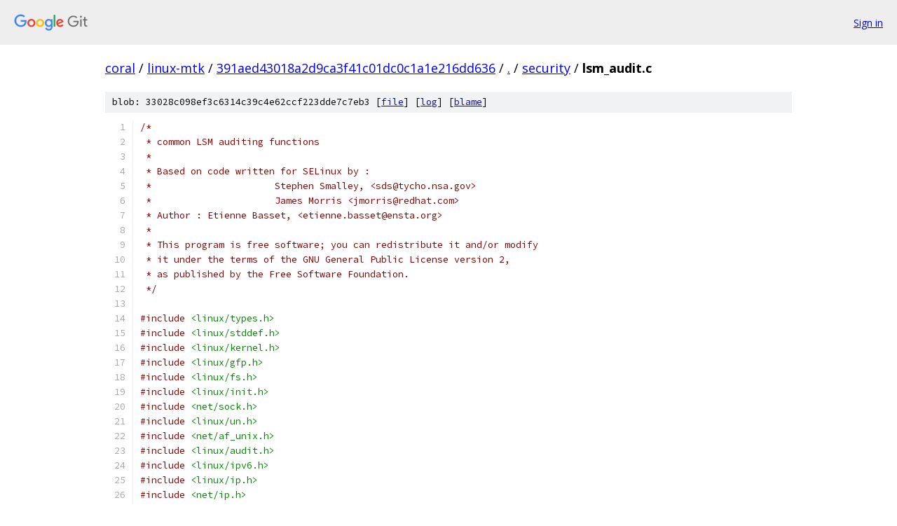

--- FILE ---
content_type: text/html; charset=utf-8
request_url: https://coral.googlesource.com/linux-mtk/+/391aed43018a2d9ca3f41c01dc0c1a1e216dd636/security/lsm_audit.c
body_size: 9349
content:
<!DOCTYPE html><html lang="en"><head><meta charset="utf-8"><meta name="viewport" content="width=device-width, initial-scale=1"><title>security/lsm_audit.c - linux-mtk - Git at Google</title><link rel="stylesheet" type="text/css" href="/+static/base.css"><link rel="stylesheet" type="text/css" href="/+static/prettify/prettify.css"><!-- default customHeadTagPart --></head><body class="Site"><header class="Site-header"><div class="Header"><a class="Header-image" href="/"><img src="//www.gstatic.com/images/branding/lockups/2x/lockup_git_color_108x24dp.png" width="108" height="24" alt="Google Git"></a><div class="Header-menu"> <a class="Header-menuItem" href="https://accounts.google.com/AccountChooser?faa=1&amp;continue=https://coral.googlesource.com/login/linux-mtk/%2B/391aed43018a2d9ca3f41c01dc0c1a1e216dd636/security/lsm_audit.c">Sign in</a> </div></div></header><div class="Site-content"><div class="Container "><div class="Breadcrumbs"><a class="Breadcrumbs-crumb" href="/?format=HTML">coral</a> / <a class="Breadcrumbs-crumb" href="/linux-mtk/">linux-mtk</a> / <a class="Breadcrumbs-crumb" href="/linux-mtk/+/391aed43018a2d9ca3f41c01dc0c1a1e216dd636">391aed43018a2d9ca3f41c01dc0c1a1e216dd636</a> / <a class="Breadcrumbs-crumb" href="/linux-mtk/+/391aed43018a2d9ca3f41c01dc0c1a1e216dd636/">.</a> / <a class="Breadcrumbs-crumb" href="/linux-mtk/+/391aed43018a2d9ca3f41c01dc0c1a1e216dd636/security">security</a> / <span class="Breadcrumbs-crumb">lsm_audit.c</span></div><div class="u-sha1 u-monospace BlobSha1">blob: 33028c098ef3c6314c39c4e62ccf223dde7c7eb3 [<a href="/linux-mtk/+/391aed43018a2d9ca3f41c01dc0c1a1e216dd636/security/lsm_audit.c">file</a>] [<a href="/linux-mtk/+log/391aed43018a2d9ca3f41c01dc0c1a1e216dd636/security/lsm_audit.c">log</a>] [<a href="/linux-mtk/+blame/391aed43018a2d9ca3f41c01dc0c1a1e216dd636/security/lsm_audit.c">blame</a>]</div><table class="FileContents"><tr class="u-pre u-monospace FileContents-line"><td class="u-lineNum u-noSelect FileContents-lineNum" data-line-number="1"></td><td class="FileContents-lineContents" id="1"><span class="com">/*</span></td></tr><tr class="u-pre u-monospace FileContents-line"><td class="u-lineNum u-noSelect FileContents-lineNum" data-line-number="2"></td><td class="FileContents-lineContents" id="2"><span class="com"> * common LSM auditing functions</span></td></tr><tr class="u-pre u-monospace FileContents-line"><td class="u-lineNum u-noSelect FileContents-lineNum" data-line-number="3"></td><td class="FileContents-lineContents" id="3"><span class="com"> *</span></td></tr><tr class="u-pre u-monospace FileContents-line"><td class="u-lineNum u-noSelect FileContents-lineNum" data-line-number="4"></td><td class="FileContents-lineContents" id="4"><span class="com"> * Based on code written for SELinux by :</span></td></tr><tr class="u-pre u-monospace FileContents-line"><td class="u-lineNum u-noSelect FileContents-lineNum" data-line-number="5"></td><td class="FileContents-lineContents" id="5"><span class="com"> *			Stephen Smalley, &lt;sds@tycho.nsa.gov&gt;</span></td></tr><tr class="u-pre u-monospace FileContents-line"><td class="u-lineNum u-noSelect FileContents-lineNum" data-line-number="6"></td><td class="FileContents-lineContents" id="6"><span class="com"> * 			James Morris &lt;jmorris@redhat.com&gt;</span></td></tr><tr class="u-pre u-monospace FileContents-line"><td class="u-lineNum u-noSelect FileContents-lineNum" data-line-number="7"></td><td class="FileContents-lineContents" id="7"><span class="com"> * Author : Etienne Basset, &lt;etienne.basset@ensta.org&gt;</span></td></tr><tr class="u-pre u-monospace FileContents-line"><td class="u-lineNum u-noSelect FileContents-lineNum" data-line-number="8"></td><td class="FileContents-lineContents" id="8"><span class="com"> *</span></td></tr><tr class="u-pre u-monospace FileContents-line"><td class="u-lineNum u-noSelect FileContents-lineNum" data-line-number="9"></td><td class="FileContents-lineContents" id="9"><span class="com"> * This program is free software; you can redistribute it and/or modify</span></td></tr><tr class="u-pre u-monospace FileContents-line"><td class="u-lineNum u-noSelect FileContents-lineNum" data-line-number="10"></td><td class="FileContents-lineContents" id="10"><span class="com"> * it under the terms of the GNU General Public License version 2,</span></td></tr><tr class="u-pre u-monospace FileContents-line"><td class="u-lineNum u-noSelect FileContents-lineNum" data-line-number="11"></td><td class="FileContents-lineContents" id="11"><span class="com"> * as published by the Free Software Foundation.</span></td></tr><tr class="u-pre u-monospace FileContents-line"><td class="u-lineNum u-noSelect FileContents-lineNum" data-line-number="12"></td><td class="FileContents-lineContents" id="12"><span class="com"> */</span></td></tr><tr class="u-pre u-monospace FileContents-line"><td class="u-lineNum u-noSelect FileContents-lineNum" data-line-number="13"></td><td class="FileContents-lineContents" id="13"></td></tr><tr class="u-pre u-monospace FileContents-line"><td class="u-lineNum u-noSelect FileContents-lineNum" data-line-number="14"></td><td class="FileContents-lineContents" id="14"><span class="com">#include</span><span class="pln"> </span><span class="str">&lt;linux/types.h&gt;</span></td></tr><tr class="u-pre u-monospace FileContents-line"><td class="u-lineNum u-noSelect FileContents-lineNum" data-line-number="15"></td><td class="FileContents-lineContents" id="15"><span class="com">#include</span><span class="pln"> </span><span class="str">&lt;linux/stddef.h&gt;</span></td></tr><tr class="u-pre u-monospace FileContents-line"><td class="u-lineNum u-noSelect FileContents-lineNum" data-line-number="16"></td><td class="FileContents-lineContents" id="16"><span class="com">#include</span><span class="pln"> </span><span class="str">&lt;linux/kernel.h&gt;</span></td></tr><tr class="u-pre u-monospace FileContents-line"><td class="u-lineNum u-noSelect FileContents-lineNum" data-line-number="17"></td><td class="FileContents-lineContents" id="17"><span class="com">#include</span><span class="pln"> </span><span class="str">&lt;linux/gfp.h&gt;</span></td></tr><tr class="u-pre u-monospace FileContents-line"><td class="u-lineNum u-noSelect FileContents-lineNum" data-line-number="18"></td><td class="FileContents-lineContents" id="18"><span class="com">#include</span><span class="pln"> </span><span class="str">&lt;linux/fs.h&gt;</span></td></tr><tr class="u-pre u-monospace FileContents-line"><td class="u-lineNum u-noSelect FileContents-lineNum" data-line-number="19"></td><td class="FileContents-lineContents" id="19"><span class="com">#include</span><span class="pln"> </span><span class="str">&lt;linux/init.h&gt;</span></td></tr><tr class="u-pre u-monospace FileContents-line"><td class="u-lineNum u-noSelect FileContents-lineNum" data-line-number="20"></td><td class="FileContents-lineContents" id="20"><span class="com">#include</span><span class="pln"> </span><span class="str">&lt;net/sock.h&gt;</span></td></tr><tr class="u-pre u-monospace FileContents-line"><td class="u-lineNum u-noSelect FileContents-lineNum" data-line-number="21"></td><td class="FileContents-lineContents" id="21"><span class="com">#include</span><span class="pln"> </span><span class="str">&lt;linux/un.h&gt;</span></td></tr><tr class="u-pre u-monospace FileContents-line"><td class="u-lineNum u-noSelect FileContents-lineNum" data-line-number="22"></td><td class="FileContents-lineContents" id="22"><span class="com">#include</span><span class="pln"> </span><span class="str">&lt;net/af_unix.h&gt;</span></td></tr><tr class="u-pre u-monospace FileContents-line"><td class="u-lineNum u-noSelect FileContents-lineNum" data-line-number="23"></td><td class="FileContents-lineContents" id="23"><span class="com">#include</span><span class="pln"> </span><span class="str">&lt;linux/audit.h&gt;</span></td></tr><tr class="u-pre u-monospace FileContents-line"><td class="u-lineNum u-noSelect FileContents-lineNum" data-line-number="24"></td><td class="FileContents-lineContents" id="24"><span class="com">#include</span><span class="pln"> </span><span class="str">&lt;linux/ipv6.h&gt;</span></td></tr><tr class="u-pre u-monospace FileContents-line"><td class="u-lineNum u-noSelect FileContents-lineNum" data-line-number="25"></td><td class="FileContents-lineContents" id="25"><span class="com">#include</span><span class="pln"> </span><span class="str">&lt;linux/ip.h&gt;</span></td></tr><tr class="u-pre u-monospace FileContents-line"><td class="u-lineNum u-noSelect FileContents-lineNum" data-line-number="26"></td><td class="FileContents-lineContents" id="26"><span class="com">#include</span><span class="pln"> </span><span class="str">&lt;net/ip.h&gt;</span></td></tr><tr class="u-pre u-monospace FileContents-line"><td class="u-lineNum u-noSelect FileContents-lineNum" data-line-number="27"></td><td class="FileContents-lineContents" id="27"><span class="com">#include</span><span class="pln"> </span><span class="str">&lt;net/ipv6.h&gt;</span></td></tr><tr class="u-pre u-monospace FileContents-line"><td class="u-lineNum u-noSelect FileContents-lineNum" data-line-number="28"></td><td class="FileContents-lineContents" id="28"><span class="com">#include</span><span class="pln"> </span><span class="str">&lt;linux/tcp.h&gt;</span></td></tr><tr class="u-pre u-monospace FileContents-line"><td class="u-lineNum u-noSelect FileContents-lineNum" data-line-number="29"></td><td class="FileContents-lineContents" id="29"><span class="com">#include</span><span class="pln"> </span><span class="str">&lt;linux/udp.h&gt;</span></td></tr><tr class="u-pre u-monospace FileContents-line"><td class="u-lineNum u-noSelect FileContents-lineNum" data-line-number="30"></td><td class="FileContents-lineContents" id="30"><span class="com">#include</span><span class="pln"> </span><span class="str">&lt;linux/dccp.h&gt;</span></td></tr><tr class="u-pre u-monospace FileContents-line"><td class="u-lineNum u-noSelect FileContents-lineNum" data-line-number="31"></td><td class="FileContents-lineContents" id="31"><span class="com">#include</span><span class="pln"> </span><span class="str">&lt;linux/sctp.h&gt;</span></td></tr><tr class="u-pre u-monospace FileContents-line"><td class="u-lineNum u-noSelect FileContents-lineNum" data-line-number="32"></td><td class="FileContents-lineContents" id="32"><span class="com">#include</span><span class="pln"> </span><span class="str">&lt;linux/lsm_audit.h&gt;</span></td></tr><tr class="u-pre u-monospace FileContents-line"><td class="u-lineNum u-noSelect FileContents-lineNum" data-line-number="33"></td><td class="FileContents-lineContents" id="33"></td></tr><tr class="u-pre u-monospace FileContents-line"><td class="u-lineNum u-noSelect FileContents-lineNum" data-line-number="34"></td><td class="FileContents-lineContents" id="34"><span class="com">/**</span></td></tr><tr class="u-pre u-monospace FileContents-line"><td class="u-lineNum u-noSelect FileContents-lineNum" data-line-number="35"></td><td class="FileContents-lineContents" id="35"><span class="com"> * ipv4_skb_to_auditdata : fill auditdata from skb</span></td></tr><tr class="u-pre u-monospace FileContents-line"><td class="u-lineNum u-noSelect FileContents-lineNum" data-line-number="36"></td><td class="FileContents-lineContents" id="36"><span class="com"> * @skb : the skb</span></td></tr><tr class="u-pre u-monospace FileContents-line"><td class="u-lineNum u-noSelect FileContents-lineNum" data-line-number="37"></td><td class="FileContents-lineContents" id="37"><span class="com"> * @ad : the audit data to fill</span></td></tr><tr class="u-pre u-monospace FileContents-line"><td class="u-lineNum u-noSelect FileContents-lineNum" data-line-number="38"></td><td class="FileContents-lineContents" id="38"><span class="com"> * @proto : the layer 4 protocol</span></td></tr><tr class="u-pre u-monospace FileContents-line"><td class="u-lineNum u-noSelect FileContents-lineNum" data-line-number="39"></td><td class="FileContents-lineContents" id="39"><span class="com"> *</span></td></tr><tr class="u-pre u-monospace FileContents-line"><td class="u-lineNum u-noSelect FileContents-lineNum" data-line-number="40"></td><td class="FileContents-lineContents" id="40"><span class="com"> * return  0 on success</span></td></tr><tr class="u-pre u-monospace FileContents-line"><td class="u-lineNum u-noSelect FileContents-lineNum" data-line-number="41"></td><td class="FileContents-lineContents" id="41"><span class="com"> */</span></td></tr><tr class="u-pre u-monospace FileContents-line"><td class="u-lineNum u-noSelect FileContents-lineNum" data-line-number="42"></td><td class="FileContents-lineContents" id="42"><span class="typ">int</span><span class="pln"> ipv4_skb_to_auditdata</span><span class="pun">(</span><span class="kwd">struct</span><span class="pln"> sk_buff </span><span class="pun">*</span><span class="pln">skb</span><span class="pun">,</span></td></tr><tr class="u-pre u-monospace FileContents-line"><td class="u-lineNum u-noSelect FileContents-lineNum" data-line-number="43"></td><td class="FileContents-lineContents" id="43"><span class="pln">		</span><span class="kwd">struct</span><span class="pln"> common_audit_data </span><span class="pun">*</span><span class="pln">ad</span><span class="pun">,</span><span class="pln"> u8 </span><span class="pun">*</span><span class="pln">proto</span><span class="pun">)</span></td></tr><tr class="u-pre u-monospace FileContents-line"><td class="u-lineNum u-noSelect FileContents-lineNum" data-line-number="44"></td><td class="FileContents-lineContents" id="44"><span class="pun">{</span></td></tr><tr class="u-pre u-monospace FileContents-line"><td class="u-lineNum u-noSelect FileContents-lineNum" data-line-number="45"></td><td class="FileContents-lineContents" id="45"><span class="pln">	</span><span class="typ">int</span><span class="pln"> ret </span><span class="pun">=</span><span class="pln"> </span><span class="lit">0</span><span class="pun">;</span></td></tr><tr class="u-pre u-monospace FileContents-line"><td class="u-lineNum u-noSelect FileContents-lineNum" data-line-number="46"></td><td class="FileContents-lineContents" id="46"><span class="pln">	</span><span class="kwd">struct</span><span class="pln"> iphdr </span><span class="pun">*</span><span class="pln">ih</span><span class="pun">;</span></td></tr><tr class="u-pre u-monospace FileContents-line"><td class="u-lineNum u-noSelect FileContents-lineNum" data-line-number="47"></td><td class="FileContents-lineContents" id="47"></td></tr><tr class="u-pre u-monospace FileContents-line"><td class="u-lineNum u-noSelect FileContents-lineNum" data-line-number="48"></td><td class="FileContents-lineContents" id="48"><span class="pln">	ih </span><span class="pun">=</span><span class="pln"> ip_hdr</span><span class="pun">(</span><span class="pln">skb</span><span class="pun">);</span></td></tr><tr class="u-pre u-monospace FileContents-line"><td class="u-lineNum u-noSelect FileContents-lineNum" data-line-number="49"></td><td class="FileContents-lineContents" id="49"><span class="pln">	</span><span class="kwd">if</span><span class="pln"> </span><span class="pun">(</span><span class="pln">ih </span><span class="pun">==</span><span class="pln"> NULL</span><span class="pun">)</span></td></tr><tr class="u-pre u-monospace FileContents-line"><td class="u-lineNum u-noSelect FileContents-lineNum" data-line-number="50"></td><td class="FileContents-lineContents" id="50"><span class="pln">		</span><span class="kwd">return</span><span class="pln"> </span><span class="pun">-</span><span class="pln">EINVAL</span><span class="pun">;</span></td></tr><tr class="u-pre u-monospace FileContents-line"><td class="u-lineNum u-noSelect FileContents-lineNum" data-line-number="51"></td><td class="FileContents-lineContents" id="51"></td></tr><tr class="u-pre u-monospace FileContents-line"><td class="u-lineNum u-noSelect FileContents-lineNum" data-line-number="52"></td><td class="FileContents-lineContents" id="52"><span class="pln">	ad</span><span class="pun">-&gt;</span><span class="pln">u</span><span class="pun">.</span><span class="pln">net</span><span class="pun">-&gt;</span><span class="pln">v4info</span><span class="pun">.</span><span class="pln">saddr </span><span class="pun">=</span><span class="pln"> ih</span><span class="pun">-&gt;</span><span class="pln">saddr</span><span class="pun">;</span></td></tr><tr class="u-pre u-monospace FileContents-line"><td class="u-lineNum u-noSelect FileContents-lineNum" data-line-number="53"></td><td class="FileContents-lineContents" id="53"><span class="pln">	ad</span><span class="pun">-&gt;</span><span class="pln">u</span><span class="pun">.</span><span class="pln">net</span><span class="pun">-&gt;</span><span class="pln">v4info</span><span class="pun">.</span><span class="pln">daddr </span><span class="pun">=</span><span class="pln"> ih</span><span class="pun">-&gt;</span><span class="pln">daddr</span><span class="pun">;</span></td></tr><tr class="u-pre u-monospace FileContents-line"><td class="u-lineNum u-noSelect FileContents-lineNum" data-line-number="54"></td><td class="FileContents-lineContents" id="54"></td></tr><tr class="u-pre u-monospace FileContents-line"><td class="u-lineNum u-noSelect FileContents-lineNum" data-line-number="55"></td><td class="FileContents-lineContents" id="55"><span class="pln">	</span><span class="kwd">if</span><span class="pln"> </span><span class="pun">(</span><span class="pln">proto</span><span class="pun">)</span></td></tr><tr class="u-pre u-monospace FileContents-line"><td class="u-lineNum u-noSelect FileContents-lineNum" data-line-number="56"></td><td class="FileContents-lineContents" id="56"><span class="pln">		</span><span class="pun">*</span><span class="pln">proto </span><span class="pun">=</span><span class="pln"> ih</span><span class="pun">-&gt;</span><span class="pln">protocol</span><span class="pun">;</span></td></tr><tr class="u-pre u-monospace FileContents-line"><td class="u-lineNum u-noSelect FileContents-lineNum" data-line-number="57"></td><td class="FileContents-lineContents" id="57"><span class="pln">	</span><span class="com">/* non initial fragment */</span></td></tr><tr class="u-pre u-monospace FileContents-line"><td class="u-lineNum u-noSelect FileContents-lineNum" data-line-number="58"></td><td class="FileContents-lineContents" id="58"><span class="pln">	</span><span class="kwd">if</span><span class="pln"> </span><span class="pun">(</span><span class="pln">ntohs</span><span class="pun">(</span><span class="pln">ih</span><span class="pun">-&gt;</span><span class="pln">frag_off</span><span class="pun">)</span><span class="pln"> </span><span class="pun">&amp;</span><span class="pln"> IP_OFFSET</span><span class="pun">)</span></td></tr><tr class="u-pre u-monospace FileContents-line"><td class="u-lineNum u-noSelect FileContents-lineNum" data-line-number="59"></td><td class="FileContents-lineContents" id="59"><span class="pln">		</span><span class="kwd">return</span><span class="pln"> </span><span class="lit">0</span><span class="pun">;</span></td></tr><tr class="u-pre u-monospace FileContents-line"><td class="u-lineNum u-noSelect FileContents-lineNum" data-line-number="60"></td><td class="FileContents-lineContents" id="60"></td></tr><tr class="u-pre u-monospace FileContents-line"><td class="u-lineNum u-noSelect FileContents-lineNum" data-line-number="61"></td><td class="FileContents-lineContents" id="61"><span class="pln">	</span><span class="kwd">switch</span><span class="pln"> </span><span class="pun">(</span><span class="pln">ih</span><span class="pun">-&gt;</span><span class="pln">protocol</span><span class="pun">)</span><span class="pln"> </span><span class="pun">{</span></td></tr><tr class="u-pre u-monospace FileContents-line"><td class="u-lineNum u-noSelect FileContents-lineNum" data-line-number="62"></td><td class="FileContents-lineContents" id="62"><span class="pln">	</span><span class="kwd">case</span><span class="pln"> IPPROTO_TCP</span><span class="pun">:</span><span class="pln"> </span><span class="pun">{</span></td></tr><tr class="u-pre u-monospace FileContents-line"><td class="u-lineNum u-noSelect FileContents-lineNum" data-line-number="63"></td><td class="FileContents-lineContents" id="63"><span class="pln">		</span><span class="kwd">struct</span><span class="pln"> tcphdr </span><span class="pun">*</span><span class="pln">th </span><span class="pun">=</span><span class="pln"> tcp_hdr</span><span class="pun">(</span><span class="pln">skb</span><span class="pun">);</span></td></tr><tr class="u-pre u-monospace FileContents-line"><td class="u-lineNum u-noSelect FileContents-lineNum" data-line-number="64"></td><td class="FileContents-lineContents" id="64"><span class="pln">		</span><span class="kwd">if</span><span class="pln"> </span><span class="pun">(</span><span class="pln">th </span><span class="pun">==</span><span class="pln"> NULL</span><span class="pun">)</span></td></tr><tr class="u-pre u-monospace FileContents-line"><td class="u-lineNum u-noSelect FileContents-lineNum" data-line-number="65"></td><td class="FileContents-lineContents" id="65"><span class="pln">			</span><span class="kwd">break</span><span class="pun">;</span></td></tr><tr class="u-pre u-monospace FileContents-line"><td class="u-lineNum u-noSelect FileContents-lineNum" data-line-number="66"></td><td class="FileContents-lineContents" id="66"></td></tr><tr class="u-pre u-monospace FileContents-line"><td class="u-lineNum u-noSelect FileContents-lineNum" data-line-number="67"></td><td class="FileContents-lineContents" id="67"><span class="pln">		ad</span><span class="pun">-&gt;</span><span class="pln">u</span><span class="pun">.</span><span class="pln">net</span><span class="pun">-&gt;</span><span class="pln">sport </span><span class="pun">=</span><span class="pln"> th</span><span class="pun">-&gt;</span><span class="pln">source</span><span class="pun">;</span></td></tr><tr class="u-pre u-monospace FileContents-line"><td class="u-lineNum u-noSelect FileContents-lineNum" data-line-number="68"></td><td class="FileContents-lineContents" id="68"><span class="pln">		ad</span><span class="pun">-&gt;</span><span class="pln">u</span><span class="pun">.</span><span class="pln">net</span><span class="pun">-&gt;</span><span class="pln">dport </span><span class="pun">=</span><span class="pln"> th</span><span class="pun">-&gt;</span><span class="pln">dest</span><span class="pun">;</span></td></tr><tr class="u-pre u-monospace FileContents-line"><td class="u-lineNum u-noSelect FileContents-lineNum" data-line-number="69"></td><td class="FileContents-lineContents" id="69"><span class="pln">		</span><span class="kwd">break</span><span class="pun">;</span></td></tr><tr class="u-pre u-monospace FileContents-line"><td class="u-lineNum u-noSelect FileContents-lineNum" data-line-number="70"></td><td class="FileContents-lineContents" id="70"><span class="pln">	</span><span class="pun">}</span></td></tr><tr class="u-pre u-monospace FileContents-line"><td class="u-lineNum u-noSelect FileContents-lineNum" data-line-number="71"></td><td class="FileContents-lineContents" id="71"><span class="pln">	</span><span class="kwd">case</span><span class="pln"> IPPROTO_UDP</span><span class="pun">:</span><span class="pln"> </span><span class="pun">{</span></td></tr><tr class="u-pre u-monospace FileContents-line"><td class="u-lineNum u-noSelect FileContents-lineNum" data-line-number="72"></td><td class="FileContents-lineContents" id="72"><span class="pln">		</span><span class="kwd">struct</span><span class="pln"> udphdr </span><span class="pun">*</span><span class="pln">uh </span><span class="pun">=</span><span class="pln"> udp_hdr</span><span class="pun">(</span><span class="pln">skb</span><span class="pun">);</span></td></tr><tr class="u-pre u-monospace FileContents-line"><td class="u-lineNum u-noSelect FileContents-lineNum" data-line-number="73"></td><td class="FileContents-lineContents" id="73"><span class="pln">		</span><span class="kwd">if</span><span class="pln"> </span><span class="pun">(</span><span class="pln">uh </span><span class="pun">==</span><span class="pln"> NULL</span><span class="pun">)</span></td></tr><tr class="u-pre u-monospace FileContents-line"><td class="u-lineNum u-noSelect FileContents-lineNum" data-line-number="74"></td><td class="FileContents-lineContents" id="74"><span class="pln">			</span><span class="kwd">break</span><span class="pun">;</span></td></tr><tr class="u-pre u-monospace FileContents-line"><td class="u-lineNum u-noSelect FileContents-lineNum" data-line-number="75"></td><td class="FileContents-lineContents" id="75"></td></tr><tr class="u-pre u-monospace FileContents-line"><td class="u-lineNum u-noSelect FileContents-lineNum" data-line-number="76"></td><td class="FileContents-lineContents" id="76"><span class="pln">		ad</span><span class="pun">-&gt;</span><span class="pln">u</span><span class="pun">.</span><span class="pln">net</span><span class="pun">-&gt;</span><span class="pln">sport </span><span class="pun">=</span><span class="pln"> uh</span><span class="pun">-&gt;</span><span class="pln">source</span><span class="pun">;</span></td></tr><tr class="u-pre u-monospace FileContents-line"><td class="u-lineNum u-noSelect FileContents-lineNum" data-line-number="77"></td><td class="FileContents-lineContents" id="77"><span class="pln">		ad</span><span class="pun">-&gt;</span><span class="pln">u</span><span class="pun">.</span><span class="pln">net</span><span class="pun">-&gt;</span><span class="pln">dport </span><span class="pun">=</span><span class="pln"> uh</span><span class="pun">-&gt;</span><span class="pln">dest</span><span class="pun">;</span></td></tr><tr class="u-pre u-monospace FileContents-line"><td class="u-lineNum u-noSelect FileContents-lineNum" data-line-number="78"></td><td class="FileContents-lineContents" id="78"><span class="pln">		</span><span class="kwd">break</span><span class="pun">;</span></td></tr><tr class="u-pre u-monospace FileContents-line"><td class="u-lineNum u-noSelect FileContents-lineNum" data-line-number="79"></td><td class="FileContents-lineContents" id="79"><span class="pln">	</span><span class="pun">}</span></td></tr><tr class="u-pre u-monospace FileContents-line"><td class="u-lineNum u-noSelect FileContents-lineNum" data-line-number="80"></td><td class="FileContents-lineContents" id="80"><span class="pln">	</span><span class="kwd">case</span><span class="pln"> IPPROTO_DCCP</span><span class="pun">:</span><span class="pln"> </span><span class="pun">{</span></td></tr><tr class="u-pre u-monospace FileContents-line"><td class="u-lineNum u-noSelect FileContents-lineNum" data-line-number="81"></td><td class="FileContents-lineContents" id="81"><span class="pln">		</span><span class="kwd">struct</span><span class="pln"> dccp_hdr </span><span class="pun">*</span><span class="pln">dh </span><span class="pun">=</span><span class="pln"> dccp_hdr</span><span class="pun">(</span><span class="pln">skb</span><span class="pun">);</span></td></tr><tr class="u-pre u-monospace FileContents-line"><td class="u-lineNum u-noSelect FileContents-lineNum" data-line-number="82"></td><td class="FileContents-lineContents" id="82"><span class="pln">		</span><span class="kwd">if</span><span class="pln"> </span><span class="pun">(</span><span class="pln">dh </span><span class="pun">==</span><span class="pln"> NULL</span><span class="pun">)</span></td></tr><tr class="u-pre u-monospace FileContents-line"><td class="u-lineNum u-noSelect FileContents-lineNum" data-line-number="83"></td><td class="FileContents-lineContents" id="83"><span class="pln">			</span><span class="kwd">break</span><span class="pun">;</span></td></tr><tr class="u-pre u-monospace FileContents-line"><td class="u-lineNum u-noSelect FileContents-lineNum" data-line-number="84"></td><td class="FileContents-lineContents" id="84"></td></tr><tr class="u-pre u-monospace FileContents-line"><td class="u-lineNum u-noSelect FileContents-lineNum" data-line-number="85"></td><td class="FileContents-lineContents" id="85"><span class="pln">		ad</span><span class="pun">-&gt;</span><span class="pln">u</span><span class="pun">.</span><span class="pln">net</span><span class="pun">-&gt;</span><span class="pln">sport </span><span class="pun">=</span><span class="pln"> dh</span><span class="pun">-&gt;</span><span class="pln">dccph_sport</span><span class="pun">;</span></td></tr><tr class="u-pre u-monospace FileContents-line"><td class="u-lineNum u-noSelect FileContents-lineNum" data-line-number="86"></td><td class="FileContents-lineContents" id="86"><span class="pln">		ad</span><span class="pun">-&gt;</span><span class="pln">u</span><span class="pun">.</span><span class="pln">net</span><span class="pun">-&gt;</span><span class="pln">dport </span><span class="pun">=</span><span class="pln"> dh</span><span class="pun">-&gt;</span><span class="pln">dccph_dport</span><span class="pun">;</span></td></tr><tr class="u-pre u-monospace FileContents-line"><td class="u-lineNum u-noSelect FileContents-lineNum" data-line-number="87"></td><td class="FileContents-lineContents" id="87"><span class="pln">		</span><span class="kwd">break</span><span class="pun">;</span></td></tr><tr class="u-pre u-monospace FileContents-line"><td class="u-lineNum u-noSelect FileContents-lineNum" data-line-number="88"></td><td class="FileContents-lineContents" id="88"><span class="pln">	</span><span class="pun">}</span></td></tr><tr class="u-pre u-monospace FileContents-line"><td class="u-lineNum u-noSelect FileContents-lineNum" data-line-number="89"></td><td class="FileContents-lineContents" id="89"><span class="pln">	</span><span class="kwd">case</span><span class="pln"> IPPROTO_SCTP</span><span class="pun">:</span><span class="pln"> </span><span class="pun">{</span></td></tr><tr class="u-pre u-monospace FileContents-line"><td class="u-lineNum u-noSelect FileContents-lineNum" data-line-number="90"></td><td class="FileContents-lineContents" id="90"><span class="pln">		</span><span class="kwd">struct</span><span class="pln"> sctphdr </span><span class="pun">*</span><span class="pln">sh </span><span class="pun">=</span><span class="pln"> sctp_hdr</span><span class="pun">(</span><span class="pln">skb</span><span class="pun">);</span></td></tr><tr class="u-pre u-monospace FileContents-line"><td class="u-lineNum u-noSelect FileContents-lineNum" data-line-number="91"></td><td class="FileContents-lineContents" id="91"><span class="pln">		</span><span class="kwd">if</span><span class="pln"> </span><span class="pun">(</span><span class="pln">sh </span><span class="pun">==</span><span class="pln"> NULL</span><span class="pun">)</span></td></tr><tr class="u-pre u-monospace FileContents-line"><td class="u-lineNum u-noSelect FileContents-lineNum" data-line-number="92"></td><td class="FileContents-lineContents" id="92"><span class="pln">			</span><span class="kwd">break</span><span class="pun">;</span></td></tr><tr class="u-pre u-monospace FileContents-line"><td class="u-lineNum u-noSelect FileContents-lineNum" data-line-number="93"></td><td class="FileContents-lineContents" id="93"><span class="pln">		ad</span><span class="pun">-&gt;</span><span class="pln">u</span><span class="pun">.</span><span class="pln">net</span><span class="pun">-&gt;</span><span class="pln">sport </span><span class="pun">=</span><span class="pln"> sh</span><span class="pun">-&gt;</span><span class="pln">source</span><span class="pun">;</span></td></tr><tr class="u-pre u-monospace FileContents-line"><td class="u-lineNum u-noSelect FileContents-lineNum" data-line-number="94"></td><td class="FileContents-lineContents" id="94"><span class="pln">		ad</span><span class="pun">-&gt;</span><span class="pln">u</span><span class="pun">.</span><span class="pln">net</span><span class="pun">-&gt;</span><span class="pln">dport </span><span class="pun">=</span><span class="pln"> sh</span><span class="pun">-&gt;</span><span class="pln">dest</span><span class="pun">;</span></td></tr><tr class="u-pre u-monospace FileContents-line"><td class="u-lineNum u-noSelect FileContents-lineNum" data-line-number="95"></td><td class="FileContents-lineContents" id="95"><span class="pln">		</span><span class="kwd">break</span><span class="pun">;</span></td></tr><tr class="u-pre u-monospace FileContents-line"><td class="u-lineNum u-noSelect FileContents-lineNum" data-line-number="96"></td><td class="FileContents-lineContents" id="96"><span class="pln">	</span><span class="pun">}</span></td></tr><tr class="u-pre u-monospace FileContents-line"><td class="u-lineNum u-noSelect FileContents-lineNum" data-line-number="97"></td><td class="FileContents-lineContents" id="97"><span class="pln">	</span><span class="kwd">default</span><span class="pun">:</span></td></tr><tr class="u-pre u-monospace FileContents-line"><td class="u-lineNum u-noSelect FileContents-lineNum" data-line-number="98"></td><td class="FileContents-lineContents" id="98"><span class="pln">		ret </span><span class="pun">=</span><span class="pln"> </span><span class="pun">-</span><span class="pln">EINVAL</span><span class="pun">;</span></td></tr><tr class="u-pre u-monospace FileContents-line"><td class="u-lineNum u-noSelect FileContents-lineNum" data-line-number="99"></td><td class="FileContents-lineContents" id="99"><span class="pln">	</span><span class="pun">}</span></td></tr><tr class="u-pre u-monospace FileContents-line"><td class="u-lineNum u-noSelect FileContents-lineNum" data-line-number="100"></td><td class="FileContents-lineContents" id="100"><span class="pln">	</span><span class="kwd">return</span><span class="pln"> ret</span><span class="pun">;</span></td></tr><tr class="u-pre u-monospace FileContents-line"><td class="u-lineNum u-noSelect FileContents-lineNum" data-line-number="101"></td><td class="FileContents-lineContents" id="101"><span class="pun">}</span></td></tr><tr class="u-pre u-monospace FileContents-line"><td class="u-lineNum u-noSelect FileContents-lineNum" data-line-number="102"></td><td class="FileContents-lineContents" id="102"><span class="com">#if IS_ENABLED(CONFIG_IPV6)</span></td></tr><tr class="u-pre u-monospace FileContents-line"><td class="u-lineNum u-noSelect FileContents-lineNum" data-line-number="103"></td><td class="FileContents-lineContents" id="103"><span class="com">/**</span></td></tr><tr class="u-pre u-monospace FileContents-line"><td class="u-lineNum u-noSelect FileContents-lineNum" data-line-number="104"></td><td class="FileContents-lineContents" id="104"><span class="com"> * ipv6_skb_to_auditdata : fill auditdata from skb</span></td></tr><tr class="u-pre u-monospace FileContents-line"><td class="u-lineNum u-noSelect FileContents-lineNum" data-line-number="105"></td><td class="FileContents-lineContents" id="105"><span class="com"> * @skb : the skb</span></td></tr><tr class="u-pre u-monospace FileContents-line"><td class="u-lineNum u-noSelect FileContents-lineNum" data-line-number="106"></td><td class="FileContents-lineContents" id="106"><span class="com"> * @ad : the audit data to fill</span></td></tr><tr class="u-pre u-monospace FileContents-line"><td class="u-lineNum u-noSelect FileContents-lineNum" data-line-number="107"></td><td class="FileContents-lineContents" id="107"><span class="com"> * @proto : the layer 4 protocol</span></td></tr><tr class="u-pre u-monospace FileContents-line"><td class="u-lineNum u-noSelect FileContents-lineNum" data-line-number="108"></td><td class="FileContents-lineContents" id="108"><span class="com"> *</span></td></tr><tr class="u-pre u-monospace FileContents-line"><td class="u-lineNum u-noSelect FileContents-lineNum" data-line-number="109"></td><td class="FileContents-lineContents" id="109"><span class="com"> * return  0 on success</span></td></tr><tr class="u-pre u-monospace FileContents-line"><td class="u-lineNum u-noSelect FileContents-lineNum" data-line-number="110"></td><td class="FileContents-lineContents" id="110"><span class="com"> */</span></td></tr><tr class="u-pre u-monospace FileContents-line"><td class="u-lineNum u-noSelect FileContents-lineNum" data-line-number="111"></td><td class="FileContents-lineContents" id="111"><span class="typ">int</span><span class="pln"> ipv6_skb_to_auditdata</span><span class="pun">(</span><span class="kwd">struct</span><span class="pln"> sk_buff </span><span class="pun">*</span><span class="pln">skb</span><span class="pun">,</span></td></tr><tr class="u-pre u-monospace FileContents-line"><td class="u-lineNum u-noSelect FileContents-lineNum" data-line-number="112"></td><td class="FileContents-lineContents" id="112"><span class="pln">		</span><span class="kwd">struct</span><span class="pln"> common_audit_data </span><span class="pun">*</span><span class="pln">ad</span><span class="pun">,</span><span class="pln"> u8 </span><span class="pun">*</span><span class="pln">proto</span><span class="pun">)</span></td></tr><tr class="u-pre u-monospace FileContents-line"><td class="u-lineNum u-noSelect FileContents-lineNum" data-line-number="113"></td><td class="FileContents-lineContents" id="113"><span class="pun">{</span></td></tr><tr class="u-pre u-monospace FileContents-line"><td class="u-lineNum u-noSelect FileContents-lineNum" data-line-number="114"></td><td class="FileContents-lineContents" id="114"><span class="pln">	</span><span class="typ">int</span><span class="pln"> offset</span><span class="pun">,</span><span class="pln"> ret </span><span class="pun">=</span><span class="pln"> </span><span class="lit">0</span><span class="pun">;</span></td></tr><tr class="u-pre u-monospace FileContents-line"><td class="u-lineNum u-noSelect FileContents-lineNum" data-line-number="115"></td><td class="FileContents-lineContents" id="115"><span class="pln">	</span><span class="kwd">struct</span><span class="pln"> ipv6hdr </span><span class="pun">*</span><span class="pln">ip6</span><span class="pun">;</span></td></tr><tr class="u-pre u-monospace FileContents-line"><td class="u-lineNum u-noSelect FileContents-lineNum" data-line-number="116"></td><td class="FileContents-lineContents" id="116"><span class="pln">	u8 nexthdr</span><span class="pun">;</span></td></tr><tr class="u-pre u-monospace FileContents-line"><td class="u-lineNum u-noSelect FileContents-lineNum" data-line-number="117"></td><td class="FileContents-lineContents" id="117"><span class="pln">	__be16 frag_off</span><span class="pun">;</span></td></tr><tr class="u-pre u-monospace FileContents-line"><td class="u-lineNum u-noSelect FileContents-lineNum" data-line-number="118"></td><td class="FileContents-lineContents" id="118"></td></tr><tr class="u-pre u-monospace FileContents-line"><td class="u-lineNum u-noSelect FileContents-lineNum" data-line-number="119"></td><td class="FileContents-lineContents" id="119"><span class="pln">	ip6 </span><span class="pun">=</span><span class="pln"> ipv6_hdr</span><span class="pun">(</span><span class="pln">skb</span><span class="pun">);</span></td></tr><tr class="u-pre u-monospace FileContents-line"><td class="u-lineNum u-noSelect FileContents-lineNum" data-line-number="120"></td><td class="FileContents-lineContents" id="120"><span class="pln">	</span><span class="kwd">if</span><span class="pln"> </span><span class="pun">(</span><span class="pln">ip6 </span><span class="pun">==</span><span class="pln"> NULL</span><span class="pun">)</span></td></tr><tr class="u-pre u-monospace FileContents-line"><td class="u-lineNum u-noSelect FileContents-lineNum" data-line-number="121"></td><td class="FileContents-lineContents" id="121"><span class="pln">		</span><span class="kwd">return</span><span class="pln"> </span><span class="pun">-</span><span class="pln">EINVAL</span><span class="pun">;</span></td></tr><tr class="u-pre u-monospace FileContents-line"><td class="u-lineNum u-noSelect FileContents-lineNum" data-line-number="122"></td><td class="FileContents-lineContents" id="122"><span class="pln">	ad</span><span class="pun">-&gt;</span><span class="pln">u</span><span class="pun">.</span><span class="pln">net</span><span class="pun">-&gt;</span><span class="pln">v6info</span><span class="pun">.</span><span class="pln">saddr </span><span class="pun">=</span><span class="pln"> ip6</span><span class="pun">-&gt;</span><span class="pln">saddr</span><span class="pun">;</span></td></tr><tr class="u-pre u-monospace FileContents-line"><td class="u-lineNum u-noSelect FileContents-lineNum" data-line-number="123"></td><td class="FileContents-lineContents" id="123"><span class="pln">	ad</span><span class="pun">-&gt;</span><span class="pln">u</span><span class="pun">.</span><span class="pln">net</span><span class="pun">-&gt;</span><span class="pln">v6info</span><span class="pun">.</span><span class="pln">daddr </span><span class="pun">=</span><span class="pln"> ip6</span><span class="pun">-&gt;</span><span class="pln">daddr</span><span class="pun">;</span></td></tr><tr class="u-pre u-monospace FileContents-line"><td class="u-lineNum u-noSelect FileContents-lineNum" data-line-number="124"></td><td class="FileContents-lineContents" id="124"><span class="pln">	ret </span><span class="pun">=</span><span class="pln"> </span><span class="lit">0</span><span class="pun">;</span></td></tr><tr class="u-pre u-monospace FileContents-line"><td class="u-lineNum u-noSelect FileContents-lineNum" data-line-number="125"></td><td class="FileContents-lineContents" id="125"><span class="pln">	</span><span class="com">/* IPv6 can have several extension header before the Transport header</span></td></tr><tr class="u-pre u-monospace FileContents-line"><td class="u-lineNum u-noSelect FileContents-lineNum" data-line-number="126"></td><td class="FileContents-lineContents" id="126"><span class="com">	 * skip them */</span></td></tr><tr class="u-pre u-monospace FileContents-line"><td class="u-lineNum u-noSelect FileContents-lineNum" data-line-number="127"></td><td class="FileContents-lineContents" id="127"><span class="pln">	offset </span><span class="pun">=</span><span class="pln"> skb_network_offset</span><span class="pun">(</span><span class="pln">skb</span><span class="pun">);</span></td></tr><tr class="u-pre u-monospace FileContents-line"><td class="u-lineNum u-noSelect FileContents-lineNum" data-line-number="128"></td><td class="FileContents-lineContents" id="128"><span class="pln">	offset </span><span class="pun">+=</span><span class="pln"> </span><span class="kwd">sizeof</span><span class="pun">(*</span><span class="pln">ip6</span><span class="pun">);</span></td></tr><tr class="u-pre u-monospace FileContents-line"><td class="u-lineNum u-noSelect FileContents-lineNum" data-line-number="129"></td><td class="FileContents-lineContents" id="129"><span class="pln">	nexthdr </span><span class="pun">=</span><span class="pln"> ip6</span><span class="pun">-&gt;</span><span class="pln">nexthdr</span><span class="pun">;</span></td></tr><tr class="u-pre u-monospace FileContents-line"><td class="u-lineNum u-noSelect FileContents-lineNum" data-line-number="130"></td><td class="FileContents-lineContents" id="130"><span class="pln">	offset </span><span class="pun">=</span><span class="pln"> ipv6_skip_exthdr</span><span class="pun">(</span><span class="pln">skb</span><span class="pun">,</span><span class="pln"> offset</span><span class="pun">,</span><span class="pln"> </span><span class="pun">&amp;</span><span class="pln">nexthdr</span><span class="pun">,</span><span class="pln"> </span><span class="pun">&amp;</span><span class="pln">frag_off</span><span class="pun">);</span></td></tr><tr class="u-pre u-monospace FileContents-line"><td class="u-lineNum u-noSelect FileContents-lineNum" data-line-number="131"></td><td class="FileContents-lineContents" id="131"><span class="pln">	</span><span class="kwd">if</span><span class="pln"> </span><span class="pun">(</span><span class="pln">offset </span><span class="pun">&lt;</span><span class="pln"> </span><span class="lit">0</span><span class="pun">)</span></td></tr><tr class="u-pre u-monospace FileContents-line"><td class="u-lineNum u-noSelect FileContents-lineNum" data-line-number="132"></td><td class="FileContents-lineContents" id="132"><span class="pln">		</span><span class="kwd">return</span><span class="pln"> </span><span class="lit">0</span><span class="pun">;</span></td></tr><tr class="u-pre u-monospace FileContents-line"><td class="u-lineNum u-noSelect FileContents-lineNum" data-line-number="133"></td><td class="FileContents-lineContents" id="133"><span class="pln">	</span><span class="kwd">if</span><span class="pln"> </span><span class="pun">(</span><span class="pln">proto</span><span class="pun">)</span></td></tr><tr class="u-pre u-monospace FileContents-line"><td class="u-lineNum u-noSelect FileContents-lineNum" data-line-number="134"></td><td class="FileContents-lineContents" id="134"><span class="pln">		</span><span class="pun">*</span><span class="pln">proto </span><span class="pun">=</span><span class="pln"> nexthdr</span><span class="pun">;</span></td></tr><tr class="u-pre u-monospace FileContents-line"><td class="u-lineNum u-noSelect FileContents-lineNum" data-line-number="135"></td><td class="FileContents-lineContents" id="135"><span class="pln">	</span><span class="kwd">switch</span><span class="pln"> </span><span class="pun">(</span><span class="pln">nexthdr</span><span class="pun">)</span><span class="pln"> </span><span class="pun">{</span></td></tr><tr class="u-pre u-monospace FileContents-line"><td class="u-lineNum u-noSelect FileContents-lineNum" data-line-number="136"></td><td class="FileContents-lineContents" id="136"><span class="pln">	</span><span class="kwd">case</span><span class="pln"> IPPROTO_TCP</span><span class="pun">:</span><span class="pln"> </span><span class="pun">{</span></td></tr><tr class="u-pre u-monospace FileContents-line"><td class="u-lineNum u-noSelect FileContents-lineNum" data-line-number="137"></td><td class="FileContents-lineContents" id="137"><span class="pln">		</span><span class="kwd">struct</span><span class="pln"> tcphdr _tcph</span><span class="pun">,</span><span class="pln"> </span><span class="pun">*</span><span class="pln">th</span><span class="pun">;</span></td></tr><tr class="u-pre u-monospace FileContents-line"><td class="u-lineNum u-noSelect FileContents-lineNum" data-line-number="138"></td><td class="FileContents-lineContents" id="138"></td></tr><tr class="u-pre u-monospace FileContents-line"><td class="u-lineNum u-noSelect FileContents-lineNum" data-line-number="139"></td><td class="FileContents-lineContents" id="139"><span class="pln">		th </span><span class="pun">=</span><span class="pln"> skb_header_pointer</span><span class="pun">(</span><span class="pln">skb</span><span class="pun">,</span><span class="pln"> offset</span><span class="pun">,</span><span class="pln"> </span><span class="kwd">sizeof</span><span class="pun">(</span><span class="pln">_tcph</span><span class="pun">),</span><span class="pln"> </span><span class="pun">&amp;</span><span class="pln">_tcph</span><span class="pun">);</span></td></tr><tr class="u-pre u-monospace FileContents-line"><td class="u-lineNum u-noSelect FileContents-lineNum" data-line-number="140"></td><td class="FileContents-lineContents" id="140"><span class="pln">		</span><span class="kwd">if</span><span class="pln"> </span><span class="pun">(</span><span class="pln">th </span><span class="pun">==</span><span class="pln"> NULL</span><span class="pun">)</span></td></tr><tr class="u-pre u-monospace FileContents-line"><td class="u-lineNum u-noSelect FileContents-lineNum" data-line-number="141"></td><td class="FileContents-lineContents" id="141"><span class="pln">			</span><span class="kwd">break</span><span class="pun">;</span></td></tr><tr class="u-pre u-monospace FileContents-line"><td class="u-lineNum u-noSelect FileContents-lineNum" data-line-number="142"></td><td class="FileContents-lineContents" id="142"></td></tr><tr class="u-pre u-monospace FileContents-line"><td class="u-lineNum u-noSelect FileContents-lineNum" data-line-number="143"></td><td class="FileContents-lineContents" id="143"><span class="pln">		ad</span><span class="pun">-&gt;</span><span class="pln">u</span><span class="pun">.</span><span class="pln">net</span><span class="pun">-&gt;</span><span class="pln">sport </span><span class="pun">=</span><span class="pln"> th</span><span class="pun">-&gt;</span><span class="pln">source</span><span class="pun">;</span></td></tr><tr class="u-pre u-monospace FileContents-line"><td class="u-lineNum u-noSelect FileContents-lineNum" data-line-number="144"></td><td class="FileContents-lineContents" id="144"><span class="pln">		ad</span><span class="pun">-&gt;</span><span class="pln">u</span><span class="pun">.</span><span class="pln">net</span><span class="pun">-&gt;</span><span class="pln">dport </span><span class="pun">=</span><span class="pln"> th</span><span class="pun">-&gt;</span><span class="pln">dest</span><span class="pun">;</span></td></tr><tr class="u-pre u-monospace FileContents-line"><td class="u-lineNum u-noSelect FileContents-lineNum" data-line-number="145"></td><td class="FileContents-lineContents" id="145"><span class="pln">		</span><span class="kwd">break</span><span class="pun">;</span></td></tr><tr class="u-pre u-monospace FileContents-line"><td class="u-lineNum u-noSelect FileContents-lineNum" data-line-number="146"></td><td class="FileContents-lineContents" id="146"><span class="pln">	</span><span class="pun">}</span></td></tr><tr class="u-pre u-monospace FileContents-line"><td class="u-lineNum u-noSelect FileContents-lineNum" data-line-number="147"></td><td class="FileContents-lineContents" id="147"><span class="pln">	</span><span class="kwd">case</span><span class="pln"> IPPROTO_UDP</span><span class="pun">:</span><span class="pln"> </span><span class="pun">{</span></td></tr><tr class="u-pre u-monospace FileContents-line"><td class="u-lineNum u-noSelect FileContents-lineNum" data-line-number="148"></td><td class="FileContents-lineContents" id="148"><span class="pln">		</span><span class="kwd">struct</span><span class="pln"> udphdr _udph</span><span class="pun">,</span><span class="pln"> </span><span class="pun">*</span><span class="pln">uh</span><span class="pun">;</span></td></tr><tr class="u-pre u-monospace FileContents-line"><td class="u-lineNum u-noSelect FileContents-lineNum" data-line-number="149"></td><td class="FileContents-lineContents" id="149"></td></tr><tr class="u-pre u-monospace FileContents-line"><td class="u-lineNum u-noSelect FileContents-lineNum" data-line-number="150"></td><td class="FileContents-lineContents" id="150"><span class="pln">		uh </span><span class="pun">=</span><span class="pln"> skb_header_pointer</span><span class="pun">(</span><span class="pln">skb</span><span class="pun">,</span><span class="pln"> offset</span><span class="pun">,</span><span class="pln"> </span><span class="kwd">sizeof</span><span class="pun">(</span><span class="pln">_udph</span><span class="pun">),</span><span class="pln"> </span><span class="pun">&amp;</span><span class="pln">_udph</span><span class="pun">);</span></td></tr><tr class="u-pre u-monospace FileContents-line"><td class="u-lineNum u-noSelect FileContents-lineNum" data-line-number="151"></td><td class="FileContents-lineContents" id="151"><span class="pln">		</span><span class="kwd">if</span><span class="pln"> </span><span class="pun">(</span><span class="pln">uh </span><span class="pun">==</span><span class="pln"> NULL</span><span class="pun">)</span></td></tr><tr class="u-pre u-monospace FileContents-line"><td class="u-lineNum u-noSelect FileContents-lineNum" data-line-number="152"></td><td class="FileContents-lineContents" id="152"><span class="pln">			</span><span class="kwd">break</span><span class="pun">;</span></td></tr><tr class="u-pre u-monospace FileContents-line"><td class="u-lineNum u-noSelect FileContents-lineNum" data-line-number="153"></td><td class="FileContents-lineContents" id="153"></td></tr><tr class="u-pre u-monospace FileContents-line"><td class="u-lineNum u-noSelect FileContents-lineNum" data-line-number="154"></td><td class="FileContents-lineContents" id="154"><span class="pln">		ad</span><span class="pun">-&gt;</span><span class="pln">u</span><span class="pun">.</span><span class="pln">net</span><span class="pun">-&gt;</span><span class="pln">sport </span><span class="pun">=</span><span class="pln"> uh</span><span class="pun">-&gt;</span><span class="pln">source</span><span class="pun">;</span></td></tr><tr class="u-pre u-monospace FileContents-line"><td class="u-lineNum u-noSelect FileContents-lineNum" data-line-number="155"></td><td class="FileContents-lineContents" id="155"><span class="pln">		ad</span><span class="pun">-&gt;</span><span class="pln">u</span><span class="pun">.</span><span class="pln">net</span><span class="pun">-&gt;</span><span class="pln">dport </span><span class="pun">=</span><span class="pln"> uh</span><span class="pun">-&gt;</span><span class="pln">dest</span><span class="pun">;</span></td></tr><tr class="u-pre u-monospace FileContents-line"><td class="u-lineNum u-noSelect FileContents-lineNum" data-line-number="156"></td><td class="FileContents-lineContents" id="156"><span class="pln">		</span><span class="kwd">break</span><span class="pun">;</span></td></tr><tr class="u-pre u-monospace FileContents-line"><td class="u-lineNum u-noSelect FileContents-lineNum" data-line-number="157"></td><td class="FileContents-lineContents" id="157"><span class="pln">	</span><span class="pun">}</span></td></tr><tr class="u-pre u-monospace FileContents-line"><td class="u-lineNum u-noSelect FileContents-lineNum" data-line-number="158"></td><td class="FileContents-lineContents" id="158"><span class="pln">	</span><span class="kwd">case</span><span class="pln"> IPPROTO_DCCP</span><span class="pun">:</span><span class="pln"> </span><span class="pun">{</span></td></tr><tr class="u-pre u-monospace FileContents-line"><td class="u-lineNum u-noSelect FileContents-lineNum" data-line-number="159"></td><td class="FileContents-lineContents" id="159"><span class="pln">		</span><span class="kwd">struct</span><span class="pln"> dccp_hdr _dccph</span><span class="pun">,</span><span class="pln"> </span><span class="pun">*</span><span class="pln">dh</span><span class="pun">;</span></td></tr><tr class="u-pre u-monospace FileContents-line"><td class="u-lineNum u-noSelect FileContents-lineNum" data-line-number="160"></td><td class="FileContents-lineContents" id="160"></td></tr><tr class="u-pre u-monospace FileContents-line"><td class="u-lineNum u-noSelect FileContents-lineNum" data-line-number="161"></td><td class="FileContents-lineContents" id="161"><span class="pln">		dh </span><span class="pun">=</span><span class="pln"> skb_header_pointer</span><span class="pun">(</span><span class="pln">skb</span><span class="pun">,</span><span class="pln"> offset</span><span class="pun">,</span><span class="pln"> </span><span class="kwd">sizeof</span><span class="pun">(</span><span class="pln">_dccph</span><span class="pun">),</span><span class="pln"> </span><span class="pun">&amp;</span><span class="pln">_dccph</span><span class="pun">);</span></td></tr><tr class="u-pre u-monospace FileContents-line"><td class="u-lineNum u-noSelect FileContents-lineNum" data-line-number="162"></td><td class="FileContents-lineContents" id="162"><span class="pln">		</span><span class="kwd">if</span><span class="pln"> </span><span class="pun">(</span><span class="pln">dh </span><span class="pun">==</span><span class="pln"> NULL</span><span class="pun">)</span></td></tr><tr class="u-pre u-monospace FileContents-line"><td class="u-lineNum u-noSelect FileContents-lineNum" data-line-number="163"></td><td class="FileContents-lineContents" id="163"><span class="pln">			</span><span class="kwd">break</span><span class="pun">;</span></td></tr><tr class="u-pre u-monospace FileContents-line"><td class="u-lineNum u-noSelect FileContents-lineNum" data-line-number="164"></td><td class="FileContents-lineContents" id="164"></td></tr><tr class="u-pre u-monospace FileContents-line"><td class="u-lineNum u-noSelect FileContents-lineNum" data-line-number="165"></td><td class="FileContents-lineContents" id="165"><span class="pln">		ad</span><span class="pun">-&gt;</span><span class="pln">u</span><span class="pun">.</span><span class="pln">net</span><span class="pun">-&gt;</span><span class="pln">sport </span><span class="pun">=</span><span class="pln"> dh</span><span class="pun">-&gt;</span><span class="pln">dccph_sport</span><span class="pun">;</span></td></tr><tr class="u-pre u-monospace FileContents-line"><td class="u-lineNum u-noSelect FileContents-lineNum" data-line-number="166"></td><td class="FileContents-lineContents" id="166"><span class="pln">		ad</span><span class="pun">-&gt;</span><span class="pln">u</span><span class="pun">.</span><span class="pln">net</span><span class="pun">-&gt;</span><span class="pln">dport </span><span class="pun">=</span><span class="pln"> dh</span><span class="pun">-&gt;</span><span class="pln">dccph_dport</span><span class="pun">;</span></td></tr><tr class="u-pre u-monospace FileContents-line"><td class="u-lineNum u-noSelect FileContents-lineNum" data-line-number="167"></td><td class="FileContents-lineContents" id="167"><span class="pln">		</span><span class="kwd">break</span><span class="pun">;</span></td></tr><tr class="u-pre u-monospace FileContents-line"><td class="u-lineNum u-noSelect FileContents-lineNum" data-line-number="168"></td><td class="FileContents-lineContents" id="168"><span class="pln">	</span><span class="pun">}</span></td></tr><tr class="u-pre u-monospace FileContents-line"><td class="u-lineNum u-noSelect FileContents-lineNum" data-line-number="169"></td><td class="FileContents-lineContents" id="169"><span class="pln">	</span><span class="kwd">case</span><span class="pln"> IPPROTO_SCTP</span><span class="pun">:</span><span class="pln"> </span><span class="pun">{</span></td></tr><tr class="u-pre u-monospace FileContents-line"><td class="u-lineNum u-noSelect FileContents-lineNum" data-line-number="170"></td><td class="FileContents-lineContents" id="170"><span class="pln">		</span><span class="kwd">struct</span><span class="pln"> sctphdr _sctph</span><span class="pun">,</span><span class="pln"> </span><span class="pun">*</span><span class="pln">sh</span><span class="pun">;</span></td></tr><tr class="u-pre u-monospace FileContents-line"><td class="u-lineNum u-noSelect FileContents-lineNum" data-line-number="171"></td><td class="FileContents-lineContents" id="171"></td></tr><tr class="u-pre u-monospace FileContents-line"><td class="u-lineNum u-noSelect FileContents-lineNum" data-line-number="172"></td><td class="FileContents-lineContents" id="172"><span class="pln">		sh </span><span class="pun">=</span><span class="pln"> skb_header_pointer</span><span class="pun">(</span><span class="pln">skb</span><span class="pun">,</span><span class="pln"> offset</span><span class="pun">,</span><span class="pln"> </span><span class="kwd">sizeof</span><span class="pun">(</span><span class="pln">_sctph</span><span class="pun">),</span><span class="pln"> </span><span class="pun">&amp;</span><span class="pln">_sctph</span><span class="pun">);</span></td></tr><tr class="u-pre u-monospace FileContents-line"><td class="u-lineNum u-noSelect FileContents-lineNum" data-line-number="173"></td><td class="FileContents-lineContents" id="173"><span class="pln">		</span><span class="kwd">if</span><span class="pln"> </span><span class="pun">(</span><span class="pln">sh </span><span class="pun">==</span><span class="pln"> NULL</span><span class="pun">)</span></td></tr><tr class="u-pre u-monospace FileContents-line"><td class="u-lineNum u-noSelect FileContents-lineNum" data-line-number="174"></td><td class="FileContents-lineContents" id="174"><span class="pln">			</span><span class="kwd">break</span><span class="pun">;</span></td></tr><tr class="u-pre u-monospace FileContents-line"><td class="u-lineNum u-noSelect FileContents-lineNum" data-line-number="175"></td><td class="FileContents-lineContents" id="175"><span class="pln">		ad</span><span class="pun">-&gt;</span><span class="pln">u</span><span class="pun">.</span><span class="pln">net</span><span class="pun">-&gt;</span><span class="pln">sport </span><span class="pun">=</span><span class="pln"> sh</span><span class="pun">-&gt;</span><span class="pln">source</span><span class="pun">;</span></td></tr><tr class="u-pre u-monospace FileContents-line"><td class="u-lineNum u-noSelect FileContents-lineNum" data-line-number="176"></td><td class="FileContents-lineContents" id="176"><span class="pln">		ad</span><span class="pun">-&gt;</span><span class="pln">u</span><span class="pun">.</span><span class="pln">net</span><span class="pun">-&gt;</span><span class="pln">dport </span><span class="pun">=</span><span class="pln"> sh</span><span class="pun">-&gt;</span><span class="pln">dest</span><span class="pun">;</span></td></tr><tr class="u-pre u-monospace FileContents-line"><td class="u-lineNum u-noSelect FileContents-lineNum" data-line-number="177"></td><td class="FileContents-lineContents" id="177"><span class="pln">		</span><span class="kwd">break</span><span class="pun">;</span></td></tr><tr class="u-pre u-monospace FileContents-line"><td class="u-lineNum u-noSelect FileContents-lineNum" data-line-number="178"></td><td class="FileContents-lineContents" id="178"><span class="pln">	</span><span class="pun">}</span></td></tr><tr class="u-pre u-monospace FileContents-line"><td class="u-lineNum u-noSelect FileContents-lineNum" data-line-number="179"></td><td class="FileContents-lineContents" id="179"><span class="pln">	</span><span class="kwd">default</span><span class="pun">:</span></td></tr><tr class="u-pre u-monospace FileContents-line"><td class="u-lineNum u-noSelect FileContents-lineNum" data-line-number="180"></td><td class="FileContents-lineContents" id="180"><span class="pln">		ret </span><span class="pun">=</span><span class="pln"> </span><span class="pun">-</span><span class="pln">EINVAL</span><span class="pun">;</span></td></tr><tr class="u-pre u-monospace FileContents-line"><td class="u-lineNum u-noSelect FileContents-lineNum" data-line-number="181"></td><td class="FileContents-lineContents" id="181"><span class="pln">	</span><span class="pun">}</span></td></tr><tr class="u-pre u-monospace FileContents-line"><td class="u-lineNum u-noSelect FileContents-lineNum" data-line-number="182"></td><td class="FileContents-lineContents" id="182"><span class="pln">	</span><span class="kwd">return</span><span class="pln"> ret</span><span class="pun">;</span></td></tr><tr class="u-pre u-monospace FileContents-line"><td class="u-lineNum u-noSelect FileContents-lineNum" data-line-number="183"></td><td class="FileContents-lineContents" id="183"><span class="pun">}</span></td></tr><tr class="u-pre u-monospace FileContents-line"><td class="u-lineNum u-noSelect FileContents-lineNum" data-line-number="184"></td><td class="FileContents-lineContents" id="184"><span class="com">#endif</span></td></tr><tr class="u-pre u-monospace FileContents-line"><td class="u-lineNum u-noSelect FileContents-lineNum" data-line-number="185"></td><td class="FileContents-lineContents" id="185"></td></tr><tr class="u-pre u-monospace FileContents-line"><td class="u-lineNum u-noSelect FileContents-lineNum" data-line-number="186"></td><td class="FileContents-lineContents" id="186"></td></tr><tr class="u-pre u-monospace FileContents-line"><td class="u-lineNum u-noSelect FileContents-lineNum" data-line-number="187"></td><td class="FileContents-lineContents" id="187"><span class="kwd">static</span><span class="pln"> </span><span class="kwd">inline</span><span class="pln"> </span><span class="kwd">void</span><span class="pln"> print_ipv6_addr</span><span class="pun">(</span><span class="kwd">struct</span><span class="pln"> audit_buffer </span><span class="pun">*</span><span class="pln">ab</span><span class="pun">,</span></td></tr><tr class="u-pre u-monospace FileContents-line"><td class="u-lineNum u-noSelect FileContents-lineNum" data-line-number="188"></td><td class="FileContents-lineContents" id="188"><span class="pln">				   </span><span class="kwd">struct</span><span class="pln"> in6_addr </span><span class="pun">*</span><span class="pln">addr</span><span class="pun">,</span><span class="pln"> __be16 port</span><span class="pun">,</span></td></tr><tr class="u-pre u-monospace FileContents-line"><td class="u-lineNum u-noSelect FileContents-lineNum" data-line-number="189"></td><td class="FileContents-lineContents" id="189"><span class="pln">				   </span><span class="kwd">char</span><span class="pln"> </span><span class="pun">*</span><span class="pln">name1</span><span class="pun">,</span><span class="pln"> </span><span class="kwd">char</span><span class="pln"> </span><span class="pun">*</span><span class="pln">name2</span><span class="pun">)</span></td></tr><tr class="u-pre u-monospace FileContents-line"><td class="u-lineNum u-noSelect FileContents-lineNum" data-line-number="190"></td><td class="FileContents-lineContents" id="190"><span class="pun">{</span></td></tr><tr class="u-pre u-monospace FileContents-line"><td class="u-lineNum u-noSelect FileContents-lineNum" data-line-number="191"></td><td class="FileContents-lineContents" id="191"><span class="pln">	</span><span class="kwd">if</span><span class="pln"> </span><span class="pun">(!</span><span class="pln">ipv6_addr_any</span><span class="pun">(</span><span class="pln">addr</span><span class="pun">))</span></td></tr><tr class="u-pre u-monospace FileContents-line"><td class="u-lineNum u-noSelect FileContents-lineNum" data-line-number="192"></td><td class="FileContents-lineContents" id="192"><span class="pln">		audit_log_format</span><span class="pun">(</span><span class="pln">ab</span><span class="pun">,</span><span class="pln"> </span><span class="str">&quot; %s=%pI6c&quot;</span><span class="pun">,</span><span class="pln"> name1</span><span class="pun">,</span><span class="pln"> addr</span><span class="pun">);</span></td></tr><tr class="u-pre u-monospace FileContents-line"><td class="u-lineNum u-noSelect FileContents-lineNum" data-line-number="193"></td><td class="FileContents-lineContents" id="193"><span class="pln">	</span><span class="kwd">if</span><span class="pln"> </span><span class="pun">(</span><span class="pln">port</span><span class="pun">)</span></td></tr><tr class="u-pre u-monospace FileContents-line"><td class="u-lineNum u-noSelect FileContents-lineNum" data-line-number="194"></td><td class="FileContents-lineContents" id="194"><span class="pln">		audit_log_format</span><span class="pun">(</span><span class="pln">ab</span><span class="pun">,</span><span class="pln"> </span><span class="str">&quot; %s=%d&quot;</span><span class="pun">,</span><span class="pln"> name2</span><span class="pun">,</span><span class="pln"> ntohs</span><span class="pun">(</span><span class="pln">port</span><span class="pun">));</span></td></tr><tr class="u-pre u-monospace FileContents-line"><td class="u-lineNum u-noSelect FileContents-lineNum" data-line-number="195"></td><td class="FileContents-lineContents" id="195"><span class="pun">}</span></td></tr><tr class="u-pre u-monospace FileContents-line"><td class="u-lineNum u-noSelect FileContents-lineNum" data-line-number="196"></td><td class="FileContents-lineContents" id="196"></td></tr><tr class="u-pre u-monospace FileContents-line"><td class="u-lineNum u-noSelect FileContents-lineNum" data-line-number="197"></td><td class="FileContents-lineContents" id="197"><span class="kwd">static</span><span class="pln"> </span><span class="kwd">inline</span><span class="pln"> </span><span class="kwd">void</span><span class="pln"> print_ipv4_addr</span><span class="pun">(</span><span class="kwd">struct</span><span class="pln"> audit_buffer </span><span class="pun">*</span><span class="pln">ab</span><span class="pun">,</span><span class="pln"> __be32 addr</span><span class="pun">,</span></td></tr><tr class="u-pre u-monospace FileContents-line"><td class="u-lineNum u-noSelect FileContents-lineNum" data-line-number="198"></td><td class="FileContents-lineContents" id="198"><span class="pln">				   __be16 port</span><span class="pun">,</span><span class="pln"> </span><span class="kwd">char</span><span class="pln"> </span><span class="pun">*</span><span class="pln">name1</span><span class="pun">,</span><span class="pln"> </span><span class="kwd">char</span><span class="pln"> </span><span class="pun">*</span><span class="pln">name2</span><span class="pun">)</span></td></tr><tr class="u-pre u-monospace FileContents-line"><td class="u-lineNum u-noSelect FileContents-lineNum" data-line-number="199"></td><td class="FileContents-lineContents" id="199"><span class="pun">{</span></td></tr><tr class="u-pre u-monospace FileContents-line"><td class="u-lineNum u-noSelect FileContents-lineNum" data-line-number="200"></td><td class="FileContents-lineContents" id="200"><span class="pln">	</span><span class="kwd">if</span><span class="pln"> </span><span class="pun">(</span><span class="pln">addr</span><span class="pun">)</span></td></tr><tr class="u-pre u-monospace FileContents-line"><td class="u-lineNum u-noSelect FileContents-lineNum" data-line-number="201"></td><td class="FileContents-lineContents" id="201"><span class="pln">		audit_log_format</span><span class="pun">(</span><span class="pln">ab</span><span class="pun">,</span><span class="pln"> </span><span class="str">&quot; %s=%pI4&quot;</span><span class="pun">,</span><span class="pln"> name1</span><span class="pun">,</span><span class="pln"> </span><span class="pun">&amp;</span><span class="pln">addr</span><span class="pun">);</span></td></tr><tr class="u-pre u-monospace FileContents-line"><td class="u-lineNum u-noSelect FileContents-lineNum" data-line-number="202"></td><td class="FileContents-lineContents" id="202"><span class="pln">	</span><span class="kwd">if</span><span class="pln"> </span><span class="pun">(</span><span class="pln">port</span><span class="pun">)</span></td></tr><tr class="u-pre u-monospace FileContents-line"><td class="u-lineNum u-noSelect FileContents-lineNum" data-line-number="203"></td><td class="FileContents-lineContents" id="203"><span class="pln">		audit_log_format</span><span class="pun">(</span><span class="pln">ab</span><span class="pun">,</span><span class="pln"> </span><span class="str">&quot; %s=%d&quot;</span><span class="pun">,</span><span class="pln"> name2</span><span class="pun">,</span><span class="pln"> ntohs</span><span class="pun">(</span><span class="pln">port</span><span class="pun">));</span></td></tr><tr class="u-pre u-monospace FileContents-line"><td class="u-lineNum u-noSelect FileContents-lineNum" data-line-number="204"></td><td class="FileContents-lineContents" id="204"><span class="pun">}</span></td></tr><tr class="u-pre u-monospace FileContents-line"><td class="u-lineNum u-noSelect FileContents-lineNum" data-line-number="205"></td><td class="FileContents-lineContents" id="205"></td></tr><tr class="u-pre u-monospace FileContents-line"><td class="u-lineNum u-noSelect FileContents-lineNum" data-line-number="206"></td><td class="FileContents-lineContents" id="206"><span class="com">/**</span></td></tr><tr class="u-pre u-monospace FileContents-line"><td class="u-lineNum u-noSelect FileContents-lineNum" data-line-number="207"></td><td class="FileContents-lineContents" id="207"><span class="com"> * dump_common_audit_data - helper to dump common audit data</span></td></tr><tr class="u-pre u-monospace FileContents-line"><td class="u-lineNum u-noSelect FileContents-lineNum" data-line-number="208"></td><td class="FileContents-lineContents" id="208"><span class="com"> * @a : common audit data</span></td></tr><tr class="u-pre u-monospace FileContents-line"><td class="u-lineNum u-noSelect FileContents-lineNum" data-line-number="209"></td><td class="FileContents-lineContents" id="209"><span class="com"> *</span></td></tr><tr class="u-pre u-monospace FileContents-line"><td class="u-lineNum u-noSelect FileContents-lineNum" data-line-number="210"></td><td class="FileContents-lineContents" id="210"><span class="com"> */</span></td></tr><tr class="u-pre u-monospace FileContents-line"><td class="u-lineNum u-noSelect FileContents-lineNum" data-line-number="211"></td><td class="FileContents-lineContents" id="211"><span class="kwd">static</span><span class="pln"> </span><span class="kwd">void</span><span class="pln"> dump_common_audit_data</span><span class="pun">(</span><span class="kwd">struct</span><span class="pln"> audit_buffer </span><span class="pun">*</span><span class="pln">ab</span><span class="pun">,</span></td></tr><tr class="u-pre u-monospace FileContents-line"><td class="u-lineNum u-noSelect FileContents-lineNum" data-line-number="212"></td><td class="FileContents-lineContents" id="212"><span class="pln">				   </span><span class="kwd">struct</span><span class="pln"> common_audit_data </span><span class="pun">*</span><span class="pln">a</span><span class="pun">)</span></td></tr><tr class="u-pre u-monospace FileContents-line"><td class="u-lineNum u-noSelect FileContents-lineNum" data-line-number="213"></td><td class="FileContents-lineContents" id="213"><span class="pun">{</span></td></tr><tr class="u-pre u-monospace FileContents-line"><td class="u-lineNum u-noSelect FileContents-lineNum" data-line-number="214"></td><td class="FileContents-lineContents" id="214"><span class="pln">	</span><span class="kwd">char</span><span class="pln"> comm</span><span class="pun">[</span><span class="kwd">sizeof</span><span class="pun">(</span><span class="pln">current</span><span class="pun">-&gt;</span><span class="pln">comm</span><span class="pun">)];</span></td></tr><tr class="u-pre u-monospace FileContents-line"><td class="u-lineNum u-noSelect FileContents-lineNum" data-line-number="215"></td><td class="FileContents-lineContents" id="215"></td></tr><tr class="u-pre u-monospace FileContents-line"><td class="u-lineNum u-noSelect FileContents-lineNum" data-line-number="216"></td><td class="FileContents-lineContents" id="216"><span class="pln">	</span><span class="com">/*</span></td></tr><tr class="u-pre u-monospace FileContents-line"><td class="u-lineNum u-noSelect FileContents-lineNum" data-line-number="217"></td><td class="FileContents-lineContents" id="217"><span class="com">	 * To keep stack sizes in check force programers to notice if they</span></td></tr><tr class="u-pre u-monospace FileContents-line"><td class="u-lineNum u-noSelect FileContents-lineNum" data-line-number="218"></td><td class="FileContents-lineContents" id="218"><span class="com">	 * start making this union too large!  See struct lsm_network_audit</span></td></tr><tr class="u-pre u-monospace FileContents-line"><td class="u-lineNum u-noSelect FileContents-lineNum" data-line-number="219"></td><td class="FileContents-lineContents" id="219"><span class="com">	 * as an example of how to deal with large data.</span></td></tr><tr class="u-pre u-monospace FileContents-line"><td class="u-lineNum u-noSelect FileContents-lineNum" data-line-number="220"></td><td class="FileContents-lineContents" id="220"><span class="com">	 */</span></td></tr><tr class="u-pre u-monospace FileContents-line"><td class="u-lineNum u-noSelect FileContents-lineNum" data-line-number="221"></td><td class="FileContents-lineContents" id="221"><span class="pln">	BUILD_BUG_ON</span><span class="pun">(</span><span class="kwd">sizeof</span><span class="pun">(</span><span class="pln">a</span><span class="pun">-&gt;</span><span class="pln">u</span><span class="pun">)</span><span class="pln"> </span><span class="pun">&gt;</span><span class="pln"> </span><span class="kwd">sizeof</span><span class="pun">(</span><span class="kwd">void</span><span class="pln"> </span><span class="pun">*)*</span><span class="lit">2</span><span class="pun">);</span></td></tr><tr class="u-pre u-monospace FileContents-line"><td class="u-lineNum u-noSelect FileContents-lineNum" data-line-number="222"></td><td class="FileContents-lineContents" id="222"></td></tr><tr class="u-pre u-monospace FileContents-line"><td class="u-lineNum u-noSelect FileContents-lineNum" data-line-number="223"></td><td class="FileContents-lineContents" id="223"><span class="pln">	audit_log_format</span><span class="pun">(</span><span class="pln">ab</span><span class="pun">,</span><span class="pln"> </span><span class="str">&quot; pid=%d comm=&quot;</span><span class="pun">,</span><span class="pln"> task_tgid_nr</span><span class="pun">(</span><span class="pln">current</span><span class="pun">));</span></td></tr><tr class="u-pre u-monospace FileContents-line"><td class="u-lineNum u-noSelect FileContents-lineNum" data-line-number="224"></td><td class="FileContents-lineContents" id="224"><span class="pln">	audit_log_untrustedstring</span><span class="pun">(</span><span class="pln">ab</span><span class="pun">,</span><span class="pln"> memcpy</span><span class="pun">(</span><span class="pln">comm</span><span class="pun">,</span><span class="pln"> current</span><span class="pun">-&gt;</span><span class="pln">comm</span><span class="pun">,</span><span class="pln"> </span><span class="kwd">sizeof</span><span class="pun">(</span><span class="pln">comm</span><span class="pun">)));</span></td></tr><tr class="u-pre u-monospace FileContents-line"><td class="u-lineNum u-noSelect FileContents-lineNum" data-line-number="225"></td><td class="FileContents-lineContents" id="225"></td></tr><tr class="u-pre u-monospace FileContents-line"><td class="u-lineNum u-noSelect FileContents-lineNum" data-line-number="226"></td><td class="FileContents-lineContents" id="226"><span class="pln">	</span><span class="kwd">switch</span><span class="pln"> </span><span class="pun">(</span><span class="pln">a</span><span class="pun">-&gt;</span><span class="pln">type</span><span class="pun">)</span><span class="pln"> </span><span class="pun">{</span></td></tr><tr class="u-pre u-monospace FileContents-line"><td class="u-lineNum u-noSelect FileContents-lineNum" data-line-number="227"></td><td class="FileContents-lineContents" id="227"><span class="pln">	</span><span class="kwd">case</span><span class="pln"> LSM_AUDIT_DATA_NONE</span><span class="pun">:</span></td></tr><tr class="u-pre u-monospace FileContents-line"><td class="u-lineNum u-noSelect FileContents-lineNum" data-line-number="228"></td><td class="FileContents-lineContents" id="228"><span class="pln">		</span><span class="kwd">return</span><span class="pun">;</span></td></tr><tr class="u-pre u-monospace FileContents-line"><td class="u-lineNum u-noSelect FileContents-lineNum" data-line-number="229"></td><td class="FileContents-lineContents" id="229"><span class="pln">	</span><span class="kwd">case</span><span class="pln"> LSM_AUDIT_DATA_IPC</span><span class="pun">:</span></td></tr><tr class="u-pre u-monospace FileContents-line"><td class="u-lineNum u-noSelect FileContents-lineNum" data-line-number="230"></td><td class="FileContents-lineContents" id="230"><span class="pln">		audit_log_format</span><span class="pun">(</span><span class="pln">ab</span><span class="pun">,</span><span class="pln"> </span><span class="str">&quot; key=%d &quot;</span><span class="pun">,</span><span class="pln"> a</span><span class="pun">-&gt;</span><span class="pln">u</span><span class="pun">.</span><span class="pln">ipc_id</span><span class="pun">);</span></td></tr><tr class="u-pre u-monospace FileContents-line"><td class="u-lineNum u-noSelect FileContents-lineNum" data-line-number="231"></td><td class="FileContents-lineContents" id="231"><span class="pln">		</span><span class="kwd">break</span><span class="pun">;</span></td></tr><tr class="u-pre u-monospace FileContents-line"><td class="u-lineNum u-noSelect FileContents-lineNum" data-line-number="232"></td><td class="FileContents-lineContents" id="232"><span class="pln">	</span><span class="kwd">case</span><span class="pln"> LSM_AUDIT_DATA_CAP</span><span class="pun">:</span></td></tr><tr class="u-pre u-monospace FileContents-line"><td class="u-lineNum u-noSelect FileContents-lineNum" data-line-number="233"></td><td class="FileContents-lineContents" id="233"><span class="pln">		audit_log_format</span><span class="pun">(</span><span class="pln">ab</span><span class="pun">,</span><span class="pln"> </span><span class="str">&quot; capability=%d &quot;</span><span class="pun">,</span><span class="pln"> a</span><span class="pun">-&gt;</span><span class="pln">u</span><span class="pun">.</span><span class="pln">cap</span><span class="pun">);</span></td></tr><tr class="u-pre u-monospace FileContents-line"><td class="u-lineNum u-noSelect FileContents-lineNum" data-line-number="234"></td><td class="FileContents-lineContents" id="234"><span class="pln">		</span><span class="kwd">break</span><span class="pun">;</span></td></tr><tr class="u-pre u-monospace FileContents-line"><td class="u-lineNum u-noSelect FileContents-lineNum" data-line-number="235"></td><td class="FileContents-lineContents" id="235"><span class="pln">	</span><span class="kwd">case</span><span class="pln"> LSM_AUDIT_DATA_PATH</span><span class="pun">:</span><span class="pln"> </span><span class="pun">{</span></td></tr><tr class="u-pre u-monospace FileContents-line"><td class="u-lineNum u-noSelect FileContents-lineNum" data-line-number="236"></td><td class="FileContents-lineContents" id="236"><span class="pln">		</span><span class="kwd">struct</span><span class="pln"> inode </span><span class="pun">*</span><span class="pln">inode</span><span class="pun">;</span></td></tr><tr class="u-pre u-monospace FileContents-line"><td class="u-lineNum u-noSelect FileContents-lineNum" data-line-number="237"></td><td class="FileContents-lineContents" id="237"></td></tr><tr class="u-pre u-monospace FileContents-line"><td class="u-lineNum u-noSelect FileContents-lineNum" data-line-number="238"></td><td class="FileContents-lineContents" id="238"><span class="pln">		audit_log_d_path</span><span class="pun">(</span><span class="pln">ab</span><span class="pun">,</span><span class="pln"> </span><span class="str">&quot; path=&quot;</span><span class="pun">,</span><span class="pln"> </span><span class="pun">&amp;</span><span class="pln">a</span><span class="pun">-&gt;</span><span class="pln">u</span><span class="pun">.</span><span class="pln">path</span><span class="pun">);</span></td></tr><tr class="u-pre u-monospace FileContents-line"><td class="u-lineNum u-noSelect FileContents-lineNum" data-line-number="239"></td><td class="FileContents-lineContents" id="239"></td></tr><tr class="u-pre u-monospace FileContents-line"><td class="u-lineNum u-noSelect FileContents-lineNum" data-line-number="240"></td><td class="FileContents-lineContents" id="240"><span class="pln">		inode </span><span class="pun">=</span><span class="pln"> d_backing_inode</span><span class="pun">(</span><span class="pln">a</span><span class="pun">-&gt;</span><span class="pln">u</span><span class="pun">.</span><span class="pln">path</span><span class="pun">.</span><span class="pln">dentry</span><span class="pun">);</span></td></tr><tr class="u-pre u-monospace FileContents-line"><td class="u-lineNum u-noSelect FileContents-lineNum" data-line-number="241"></td><td class="FileContents-lineContents" id="241"><span class="pln">		</span><span class="kwd">if</span><span class="pln"> </span><span class="pun">(</span><span class="pln">inode</span><span class="pun">)</span><span class="pln"> </span><span class="pun">{</span></td></tr><tr class="u-pre u-monospace FileContents-line"><td class="u-lineNum u-noSelect FileContents-lineNum" data-line-number="242"></td><td class="FileContents-lineContents" id="242"><span class="pln">			audit_log_format</span><span class="pun">(</span><span class="pln">ab</span><span class="pun">,</span><span class="pln"> </span><span class="str">&quot; dev=&quot;</span><span class="pun">);</span></td></tr><tr class="u-pre u-monospace FileContents-line"><td class="u-lineNum u-noSelect FileContents-lineNum" data-line-number="243"></td><td class="FileContents-lineContents" id="243"><span class="pln">			audit_log_untrustedstring</span><span class="pun">(</span><span class="pln">ab</span><span class="pun">,</span><span class="pln"> inode</span><span class="pun">-&gt;</span><span class="pln">i_sb</span><span class="pun">-&gt;</span><span class="pln">s_id</span><span class="pun">);</span></td></tr><tr class="u-pre u-monospace FileContents-line"><td class="u-lineNum u-noSelect FileContents-lineNum" data-line-number="244"></td><td class="FileContents-lineContents" id="244"><span class="pln">			audit_log_format</span><span class="pun">(</span><span class="pln">ab</span><span class="pun">,</span><span class="pln"> </span><span class="str">&quot; ino=%lu&quot;</span><span class="pun">,</span><span class="pln"> inode</span><span class="pun">-&gt;</span><span class="pln">i_ino</span><span class="pun">);</span></td></tr><tr class="u-pre u-monospace FileContents-line"><td class="u-lineNum u-noSelect FileContents-lineNum" data-line-number="245"></td><td class="FileContents-lineContents" id="245"><span class="pln">		</span><span class="pun">}</span></td></tr><tr class="u-pre u-monospace FileContents-line"><td class="u-lineNum u-noSelect FileContents-lineNum" data-line-number="246"></td><td class="FileContents-lineContents" id="246"><span class="pln">		</span><span class="kwd">break</span><span class="pun">;</span></td></tr><tr class="u-pre u-monospace FileContents-line"><td class="u-lineNum u-noSelect FileContents-lineNum" data-line-number="247"></td><td class="FileContents-lineContents" id="247"><span class="pln">	</span><span class="pun">}</span></td></tr><tr class="u-pre u-monospace FileContents-line"><td class="u-lineNum u-noSelect FileContents-lineNum" data-line-number="248"></td><td class="FileContents-lineContents" id="248"><span class="pln">	</span><span class="kwd">case</span><span class="pln"> LSM_AUDIT_DATA_FILE</span><span class="pun">:</span><span class="pln"> </span><span class="pun">{</span></td></tr><tr class="u-pre u-monospace FileContents-line"><td class="u-lineNum u-noSelect FileContents-lineNum" data-line-number="249"></td><td class="FileContents-lineContents" id="249"><span class="pln">		</span><span class="kwd">struct</span><span class="pln"> inode </span><span class="pun">*</span><span class="pln">inode</span><span class="pun">;</span></td></tr><tr class="u-pre u-monospace FileContents-line"><td class="u-lineNum u-noSelect FileContents-lineNum" data-line-number="250"></td><td class="FileContents-lineContents" id="250"></td></tr><tr class="u-pre u-monospace FileContents-line"><td class="u-lineNum u-noSelect FileContents-lineNum" data-line-number="251"></td><td class="FileContents-lineContents" id="251"><span class="pln">		audit_log_d_path</span><span class="pun">(</span><span class="pln">ab</span><span class="pun">,</span><span class="pln"> </span><span class="str">&quot; path=&quot;</span><span class="pun">,</span><span class="pln"> </span><span class="pun">&amp;</span><span class="pln">a</span><span class="pun">-&gt;</span><span class="pln">u</span><span class="pun">.</span><span class="pln">file</span><span class="pun">-&gt;</span><span class="pln">f_path</span><span class="pun">);</span></td></tr><tr class="u-pre u-monospace FileContents-line"><td class="u-lineNum u-noSelect FileContents-lineNum" data-line-number="252"></td><td class="FileContents-lineContents" id="252"></td></tr><tr class="u-pre u-monospace FileContents-line"><td class="u-lineNum u-noSelect FileContents-lineNum" data-line-number="253"></td><td class="FileContents-lineContents" id="253"><span class="pln">		inode </span><span class="pun">=</span><span class="pln"> file_inode</span><span class="pun">(</span><span class="pln">a</span><span class="pun">-&gt;</span><span class="pln">u</span><span class="pun">.</span><span class="pln">file</span><span class="pun">);</span></td></tr><tr class="u-pre u-monospace FileContents-line"><td class="u-lineNum u-noSelect FileContents-lineNum" data-line-number="254"></td><td class="FileContents-lineContents" id="254"><span class="pln">		</span><span class="kwd">if</span><span class="pln"> </span><span class="pun">(</span><span class="pln">inode</span><span class="pun">)</span><span class="pln"> </span><span class="pun">{</span></td></tr><tr class="u-pre u-monospace FileContents-line"><td class="u-lineNum u-noSelect FileContents-lineNum" data-line-number="255"></td><td class="FileContents-lineContents" id="255"><span class="pln">			audit_log_format</span><span class="pun">(</span><span class="pln">ab</span><span class="pun">,</span><span class="pln"> </span><span class="str">&quot; dev=&quot;</span><span class="pun">);</span></td></tr><tr class="u-pre u-monospace FileContents-line"><td class="u-lineNum u-noSelect FileContents-lineNum" data-line-number="256"></td><td class="FileContents-lineContents" id="256"><span class="pln">			audit_log_untrustedstring</span><span class="pun">(</span><span class="pln">ab</span><span class="pun">,</span><span class="pln"> inode</span><span class="pun">-&gt;</span><span class="pln">i_sb</span><span class="pun">-&gt;</span><span class="pln">s_id</span><span class="pun">);</span></td></tr><tr class="u-pre u-monospace FileContents-line"><td class="u-lineNum u-noSelect FileContents-lineNum" data-line-number="257"></td><td class="FileContents-lineContents" id="257"><span class="pln">			audit_log_format</span><span class="pun">(</span><span class="pln">ab</span><span class="pun">,</span><span class="pln"> </span><span class="str">&quot; ino=%lu&quot;</span><span class="pun">,</span><span class="pln"> inode</span><span class="pun">-&gt;</span><span class="pln">i_ino</span><span class="pun">);</span></td></tr><tr class="u-pre u-monospace FileContents-line"><td class="u-lineNum u-noSelect FileContents-lineNum" data-line-number="258"></td><td class="FileContents-lineContents" id="258"><span class="pln">		</span><span class="pun">}</span></td></tr><tr class="u-pre u-monospace FileContents-line"><td class="u-lineNum u-noSelect FileContents-lineNum" data-line-number="259"></td><td class="FileContents-lineContents" id="259"><span class="pln">		</span><span class="kwd">break</span><span class="pun">;</span></td></tr><tr class="u-pre u-monospace FileContents-line"><td class="u-lineNum u-noSelect FileContents-lineNum" data-line-number="260"></td><td class="FileContents-lineContents" id="260"><span class="pln">	</span><span class="pun">}</span></td></tr><tr class="u-pre u-monospace FileContents-line"><td class="u-lineNum u-noSelect FileContents-lineNum" data-line-number="261"></td><td class="FileContents-lineContents" id="261"><span class="pln">	</span><span class="kwd">case</span><span class="pln"> LSM_AUDIT_DATA_IOCTL_OP</span><span class="pun">:</span><span class="pln"> </span><span class="pun">{</span></td></tr><tr class="u-pre u-monospace FileContents-line"><td class="u-lineNum u-noSelect FileContents-lineNum" data-line-number="262"></td><td class="FileContents-lineContents" id="262"><span class="pln">		</span><span class="kwd">struct</span><span class="pln"> inode </span><span class="pun">*</span><span class="pln">inode</span><span class="pun">;</span></td></tr><tr class="u-pre u-monospace FileContents-line"><td class="u-lineNum u-noSelect FileContents-lineNum" data-line-number="263"></td><td class="FileContents-lineContents" id="263"></td></tr><tr class="u-pre u-monospace FileContents-line"><td class="u-lineNum u-noSelect FileContents-lineNum" data-line-number="264"></td><td class="FileContents-lineContents" id="264"><span class="pln">		audit_log_d_path</span><span class="pun">(</span><span class="pln">ab</span><span class="pun">,</span><span class="pln"> </span><span class="str">&quot; path=&quot;</span><span class="pun">,</span><span class="pln"> </span><span class="pun">&amp;</span><span class="pln">a</span><span class="pun">-&gt;</span><span class="pln">u</span><span class="pun">.</span><span class="pln">op</span><span class="pun">-&gt;</span><span class="pln">path</span><span class="pun">);</span></td></tr><tr class="u-pre u-monospace FileContents-line"><td class="u-lineNum u-noSelect FileContents-lineNum" data-line-number="265"></td><td class="FileContents-lineContents" id="265"></td></tr><tr class="u-pre u-monospace FileContents-line"><td class="u-lineNum u-noSelect FileContents-lineNum" data-line-number="266"></td><td class="FileContents-lineContents" id="266"><span class="pln">		inode </span><span class="pun">=</span><span class="pln"> a</span><span class="pun">-&gt;</span><span class="pln">u</span><span class="pun">.</span><span class="pln">op</span><span class="pun">-&gt;</span><span class="pln">path</span><span class="pun">.</span><span class="pln">dentry</span><span class="pun">-&gt;</span><span class="pln">d_inode</span><span class="pun">;</span></td></tr><tr class="u-pre u-monospace FileContents-line"><td class="u-lineNum u-noSelect FileContents-lineNum" data-line-number="267"></td><td class="FileContents-lineContents" id="267"><span class="pln">		</span><span class="kwd">if</span><span class="pln"> </span><span class="pun">(</span><span class="pln">inode</span><span class="pun">)</span><span class="pln"> </span><span class="pun">{</span></td></tr><tr class="u-pre u-monospace FileContents-line"><td class="u-lineNum u-noSelect FileContents-lineNum" data-line-number="268"></td><td class="FileContents-lineContents" id="268"><span class="pln">			audit_log_format</span><span class="pun">(</span><span class="pln">ab</span><span class="pun">,</span><span class="pln"> </span><span class="str">&quot; dev=&quot;</span><span class="pun">);</span></td></tr><tr class="u-pre u-monospace FileContents-line"><td class="u-lineNum u-noSelect FileContents-lineNum" data-line-number="269"></td><td class="FileContents-lineContents" id="269"><span class="pln">			audit_log_untrustedstring</span><span class="pun">(</span><span class="pln">ab</span><span class="pun">,</span><span class="pln"> inode</span><span class="pun">-&gt;</span><span class="pln">i_sb</span><span class="pun">-&gt;</span><span class="pln">s_id</span><span class="pun">);</span></td></tr><tr class="u-pre u-monospace FileContents-line"><td class="u-lineNum u-noSelect FileContents-lineNum" data-line-number="270"></td><td class="FileContents-lineContents" id="270"><span class="pln">			audit_log_format</span><span class="pun">(</span><span class="pln">ab</span><span class="pun">,</span><span class="pln"> </span><span class="str">&quot; ino=%lu&quot;</span><span class="pun">,</span><span class="pln"> inode</span><span class="pun">-&gt;</span><span class="pln">i_ino</span><span class="pun">);</span></td></tr><tr class="u-pre u-monospace FileContents-line"><td class="u-lineNum u-noSelect FileContents-lineNum" data-line-number="271"></td><td class="FileContents-lineContents" id="271"><span class="pln">		</span><span class="pun">}</span></td></tr><tr class="u-pre u-monospace FileContents-line"><td class="u-lineNum u-noSelect FileContents-lineNum" data-line-number="272"></td><td class="FileContents-lineContents" id="272"></td></tr><tr class="u-pre u-monospace FileContents-line"><td class="u-lineNum u-noSelect FileContents-lineNum" data-line-number="273"></td><td class="FileContents-lineContents" id="273"><span class="pln">		audit_log_format</span><span class="pun">(</span><span class="pln">ab</span><span class="pun">,</span><span class="pln"> </span><span class="str">&quot; ioctlcmd=0x%hx&quot;</span><span class="pun">,</span><span class="pln"> a</span><span class="pun">-&gt;</span><span class="pln">u</span><span class="pun">.</span><span class="pln">op</span><span class="pun">-&gt;</span><span class="pln">cmd</span><span class="pun">);</span></td></tr><tr class="u-pre u-monospace FileContents-line"><td class="u-lineNum u-noSelect FileContents-lineNum" data-line-number="274"></td><td class="FileContents-lineContents" id="274"><span class="pln">		</span><span class="kwd">break</span><span class="pun">;</span></td></tr><tr class="u-pre u-monospace FileContents-line"><td class="u-lineNum u-noSelect FileContents-lineNum" data-line-number="275"></td><td class="FileContents-lineContents" id="275"><span class="pln">	</span><span class="pun">}</span></td></tr><tr class="u-pre u-monospace FileContents-line"><td class="u-lineNum u-noSelect FileContents-lineNum" data-line-number="276"></td><td class="FileContents-lineContents" id="276"><span class="pln">	</span><span class="kwd">case</span><span class="pln"> LSM_AUDIT_DATA_DENTRY</span><span class="pun">:</span><span class="pln"> </span><span class="pun">{</span></td></tr><tr class="u-pre u-monospace FileContents-line"><td class="u-lineNum u-noSelect FileContents-lineNum" data-line-number="277"></td><td class="FileContents-lineContents" id="277"><span class="pln">		</span><span class="kwd">struct</span><span class="pln"> inode </span><span class="pun">*</span><span class="pln">inode</span><span class="pun">;</span></td></tr><tr class="u-pre u-monospace FileContents-line"><td class="u-lineNum u-noSelect FileContents-lineNum" data-line-number="278"></td><td class="FileContents-lineContents" id="278"></td></tr><tr class="u-pre u-monospace FileContents-line"><td class="u-lineNum u-noSelect FileContents-lineNum" data-line-number="279"></td><td class="FileContents-lineContents" id="279"><span class="pln">		audit_log_format</span><span class="pun">(</span><span class="pln">ab</span><span class="pun">,</span><span class="pln"> </span><span class="str">&quot; name=&quot;</span><span class="pun">);</span></td></tr><tr class="u-pre u-monospace FileContents-line"><td class="u-lineNum u-noSelect FileContents-lineNum" data-line-number="280"></td><td class="FileContents-lineContents" id="280"><span class="pln">		audit_log_untrustedstring</span><span class="pun">(</span><span class="pln">ab</span><span class="pun">,</span><span class="pln"> a</span><span class="pun">-&gt;</span><span class="pln">u</span><span class="pun">.</span><span class="pln">dentry</span><span class="pun">-&gt;</span><span class="pln">d_name</span><span class="pun">.</span><span class="pln">name</span><span class="pun">);</span></td></tr><tr class="u-pre u-monospace FileContents-line"><td class="u-lineNum u-noSelect FileContents-lineNum" data-line-number="281"></td><td class="FileContents-lineContents" id="281"></td></tr><tr class="u-pre u-monospace FileContents-line"><td class="u-lineNum u-noSelect FileContents-lineNum" data-line-number="282"></td><td class="FileContents-lineContents" id="282"><span class="pln">		inode </span><span class="pun">=</span><span class="pln"> d_backing_inode</span><span class="pun">(</span><span class="pln">a</span><span class="pun">-&gt;</span><span class="pln">u</span><span class="pun">.</span><span class="pln">dentry</span><span class="pun">);</span></td></tr><tr class="u-pre u-monospace FileContents-line"><td class="u-lineNum u-noSelect FileContents-lineNum" data-line-number="283"></td><td class="FileContents-lineContents" id="283"><span class="pln">		</span><span class="kwd">if</span><span class="pln"> </span><span class="pun">(</span><span class="pln">inode</span><span class="pun">)</span><span class="pln"> </span><span class="pun">{</span></td></tr><tr class="u-pre u-monospace FileContents-line"><td class="u-lineNum u-noSelect FileContents-lineNum" data-line-number="284"></td><td class="FileContents-lineContents" id="284"><span class="pln">			audit_log_format</span><span class="pun">(</span><span class="pln">ab</span><span class="pun">,</span><span class="pln"> </span><span class="str">&quot; dev=&quot;</span><span class="pun">);</span></td></tr><tr class="u-pre u-monospace FileContents-line"><td class="u-lineNum u-noSelect FileContents-lineNum" data-line-number="285"></td><td class="FileContents-lineContents" id="285"><span class="pln">			audit_log_untrustedstring</span><span class="pun">(</span><span class="pln">ab</span><span class="pun">,</span><span class="pln"> inode</span><span class="pun">-&gt;</span><span class="pln">i_sb</span><span class="pun">-&gt;</span><span class="pln">s_id</span><span class="pun">);</span></td></tr><tr class="u-pre u-monospace FileContents-line"><td class="u-lineNum u-noSelect FileContents-lineNum" data-line-number="286"></td><td class="FileContents-lineContents" id="286"><span class="pln">			audit_log_format</span><span class="pun">(</span><span class="pln">ab</span><span class="pun">,</span><span class="pln"> </span><span class="str">&quot; ino=%lu&quot;</span><span class="pun">,</span><span class="pln"> inode</span><span class="pun">-&gt;</span><span class="pln">i_ino</span><span class="pun">);</span></td></tr><tr class="u-pre u-monospace FileContents-line"><td class="u-lineNum u-noSelect FileContents-lineNum" data-line-number="287"></td><td class="FileContents-lineContents" id="287"><span class="pln">		</span><span class="pun">}</span></td></tr><tr class="u-pre u-monospace FileContents-line"><td class="u-lineNum u-noSelect FileContents-lineNum" data-line-number="288"></td><td class="FileContents-lineContents" id="288"><span class="pln">		</span><span class="kwd">break</span><span class="pun">;</span></td></tr><tr class="u-pre u-monospace FileContents-line"><td class="u-lineNum u-noSelect FileContents-lineNum" data-line-number="289"></td><td class="FileContents-lineContents" id="289"><span class="pln">	</span><span class="pun">}</span></td></tr><tr class="u-pre u-monospace FileContents-line"><td class="u-lineNum u-noSelect FileContents-lineNum" data-line-number="290"></td><td class="FileContents-lineContents" id="290"><span class="pln">	</span><span class="kwd">case</span><span class="pln"> LSM_AUDIT_DATA_INODE</span><span class="pun">:</span><span class="pln"> </span><span class="pun">{</span></td></tr><tr class="u-pre u-monospace FileContents-line"><td class="u-lineNum u-noSelect FileContents-lineNum" data-line-number="291"></td><td class="FileContents-lineContents" id="291"><span class="pln">		</span><span class="kwd">struct</span><span class="pln"> dentry </span><span class="pun">*</span><span class="pln">dentry</span><span class="pun">;</span></td></tr><tr class="u-pre u-monospace FileContents-line"><td class="u-lineNum u-noSelect FileContents-lineNum" data-line-number="292"></td><td class="FileContents-lineContents" id="292"><span class="pln">		</span><span class="kwd">struct</span><span class="pln"> inode </span><span class="pun">*</span><span class="pln">inode</span><span class="pun">;</span></td></tr><tr class="u-pre u-monospace FileContents-line"><td class="u-lineNum u-noSelect FileContents-lineNum" data-line-number="293"></td><td class="FileContents-lineContents" id="293"></td></tr><tr class="u-pre u-monospace FileContents-line"><td class="u-lineNum u-noSelect FileContents-lineNum" data-line-number="294"></td><td class="FileContents-lineContents" id="294"><span class="pln">		inode </span><span class="pun">=</span><span class="pln"> a</span><span class="pun">-&gt;</span><span class="pln">u</span><span class="pun">.</span><span class="pln">inode</span><span class="pun">;</span></td></tr><tr class="u-pre u-monospace FileContents-line"><td class="u-lineNum u-noSelect FileContents-lineNum" data-line-number="295"></td><td class="FileContents-lineContents" id="295"><span class="pln">		dentry </span><span class="pun">=</span><span class="pln"> d_find_alias</span><span class="pun">(</span><span class="pln">inode</span><span class="pun">);</span></td></tr><tr class="u-pre u-monospace FileContents-line"><td class="u-lineNum u-noSelect FileContents-lineNum" data-line-number="296"></td><td class="FileContents-lineContents" id="296"><span class="pln">		</span><span class="kwd">if</span><span class="pln"> </span><span class="pun">(</span><span class="pln">dentry</span><span class="pun">)</span><span class="pln"> </span><span class="pun">{</span></td></tr><tr class="u-pre u-monospace FileContents-line"><td class="u-lineNum u-noSelect FileContents-lineNum" data-line-number="297"></td><td class="FileContents-lineContents" id="297"><span class="pln">			audit_log_format</span><span class="pun">(</span><span class="pln">ab</span><span class="pun">,</span><span class="pln"> </span><span class="str">&quot; name=&quot;</span><span class="pun">);</span></td></tr><tr class="u-pre u-monospace FileContents-line"><td class="u-lineNum u-noSelect FileContents-lineNum" data-line-number="298"></td><td class="FileContents-lineContents" id="298"><span class="pln">			audit_log_untrustedstring</span><span class="pun">(</span><span class="pln">ab</span><span class="pun">,</span></td></tr><tr class="u-pre u-monospace FileContents-line"><td class="u-lineNum u-noSelect FileContents-lineNum" data-line-number="299"></td><td class="FileContents-lineContents" id="299"><span class="pln">					 dentry</span><span class="pun">-&gt;</span><span class="pln">d_name</span><span class="pun">.</span><span class="pln">name</span><span class="pun">);</span></td></tr><tr class="u-pre u-monospace FileContents-line"><td class="u-lineNum u-noSelect FileContents-lineNum" data-line-number="300"></td><td class="FileContents-lineContents" id="300"><span class="pln">			dput</span><span class="pun">(</span><span class="pln">dentry</span><span class="pun">);</span></td></tr><tr class="u-pre u-monospace FileContents-line"><td class="u-lineNum u-noSelect FileContents-lineNum" data-line-number="301"></td><td class="FileContents-lineContents" id="301"><span class="pln">		</span><span class="pun">}</span></td></tr><tr class="u-pre u-monospace FileContents-line"><td class="u-lineNum u-noSelect FileContents-lineNum" data-line-number="302"></td><td class="FileContents-lineContents" id="302"><span class="pln">		audit_log_format</span><span class="pun">(</span><span class="pln">ab</span><span class="pun">,</span><span class="pln"> </span><span class="str">&quot; dev=&quot;</span><span class="pun">);</span></td></tr><tr class="u-pre u-monospace FileContents-line"><td class="u-lineNum u-noSelect FileContents-lineNum" data-line-number="303"></td><td class="FileContents-lineContents" id="303"><span class="pln">		audit_log_untrustedstring</span><span class="pun">(</span><span class="pln">ab</span><span class="pun">,</span><span class="pln"> inode</span><span class="pun">-&gt;</span><span class="pln">i_sb</span><span class="pun">-&gt;</span><span class="pln">s_id</span><span class="pun">);</span></td></tr><tr class="u-pre u-monospace FileContents-line"><td class="u-lineNum u-noSelect FileContents-lineNum" data-line-number="304"></td><td class="FileContents-lineContents" id="304"><span class="pln">		audit_log_format</span><span class="pun">(</span><span class="pln">ab</span><span class="pun">,</span><span class="pln"> </span><span class="str">&quot; ino=%lu&quot;</span><span class="pun">,</span><span class="pln"> inode</span><span class="pun">-&gt;</span><span class="pln">i_ino</span><span class="pun">);</span></td></tr><tr class="u-pre u-monospace FileContents-line"><td class="u-lineNum u-noSelect FileContents-lineNum" data-line-number="305"></td><td class="FileContents-lineContents" id="305"><span class="pln">		</span><span class="kwd">break</span><span class="pun">;</span></td></tr><tr class="u-pre u-monospace FileContents-line"><td class="u-lineNum u-noSelect FileContents-lineNum" data-line-number="306"></td><td class="FileContents-lineContents" id="306"><span class="pln">	</span><span class="pun">}</span></td></tr><tr class="u-pre u-monospace FileContents-line"><td class="u-lineNum u-noSelect FileContents-lineNum" data-line-number="307"></td><td class="FileContents-lineContents" id="307"><span class="pln">	</span><span class="kwd">case</span><span class="pln"> LSM_AUDIT_DATA_TASK</span><span class="pun">:</span><span class="pln"> </span><span class="pun">{</span></td></tr><tr class="u-pre u-monospace FileContents-line"><td class="u-lineNum u-noSelect FileContents-lineNum" data-line-number="308"></td><td class="FileContents-lineContents" id="308"><span class="pln">		</span><span class="kwd">struct</span><span class="pln"> task_struct </span><span class="pun">*</span><span class="pln">tsk </span><span class="pun">=</span><span class="pln"> a</span><span class="pun">-&gt;</span><span class="pln">u</span><span class="pun">.</span><span class="pln">tsk</span><span class="pun">;</span></td></tr><tr class="u-pre u-monospace FileContents-line"><td class="u-lineNum u-noSelect FileContents-lineNum" data-line-number="309"></td><td class="FileContents-lineContents" id="309"><span class="pln">		</span><span class="kwd">if</span><span class="pln"> </span><span class="pun">(</span><span class="pln">tsk</span><span class="pun">)</span><span class="pln"> </span><span class="pun">{</span></td></tr><tr class="u-pre u-monospace FileContents-line"><td class="u-lineNum u-noSelect FileContents-lineNum" data-line-number="310"></td><td class="FileContents-lineContents" id="310"><span class="pln">			</span><span class="typ">pid_t</span><span class="pln"> pid </span><span class="pun">=</span><span class="pln"> task_tgid_nr</span><span class="pun">(</span><span class="pln">tsk</span><span class="pun">);</span></td></tr><tr class="u-pre u-monospace FileContents-line"><td class="u-lineNum u-noSelect FileContents-lineNum" data-line-number="311"></td><td class="FileContents-lineContents" id="311"><span class="pln">			</span><span class="kwd">if</span><span class="pln"> </span><span class="pun">(</span><span class="pln">pid</span><span class="pun">)</span><span class="pln"> </span><span class="pun">{</span></td></tr><tr class="u-pre u-monospace FileContents-line"><td class="u-lineNum u-noSelect FileContents-lineNum" data-line-number="312"></td><td class="FileContents-lineContents" id="312"><span class="pln">				</span><span class="kwd">char</span><span class="pln"> comm</span><span class="pun">[</span><span class="kwd">sizeof</span><span class="pun">(</span><span class="pln">tsk</span><span class="pun">-&gt;</span><span class="pln">comm</span><span class="pun">)];</span></td></tr><tr class="u-pre u-monospace FileContents-line"><td class="u-lineNum u-noSelect FileContents-lineNum" data-line-number="313"></td><td class="FileContents-lineContents" id="313"><span class="pln">				audit_log_format</span><span class="pun">(</span><span class="pln">ab</span><span class="pun">,</span><span class="pln"> </span><span class="str">&quot; opid=%d ocomm=&quot;</span><span class="pun">,</span><span class="pln"> pid</span><span class="pun">);</span></td></tr><tr class="u-pre u-monospace FileContents-line"><td class="u-lineNum u-noSelect FileContents-lineNum" data-line-number="314"></td><td class="FileContents-lineContents" id="314"><span class="pln">				audit_log_untrustedstring</span><span class="pun">(</span><span class="pln">ab</span><span class="pun">,</span></td></tr><tr class="u-pre u-monospace FileContents-line"><td class="u-lineNum u-noSelect FileContents-lineNum" data-line-number="315"></td><td class="FileContents-lineContents" id="315"><span class="pln">				    memcpy</span><span class="pun">(</span><span class="pln">comm</span><span class="pun">,</span><span class="pln"> tsk</span><span class="pun">-&gt;</span><span class="pln">comm</span><span class="pun">,</span><span class="pln"> </span><span class="kwd">sizeof</span><span class="pun">(</span><span class="pln">comm</span><span class="pun">)));</span></td></tr><tr class="u-pre u-monospace FileContents-line"><td class="u-lineNum u-noSelect FileContents-lineNum" data-line-number="316"></td><td class="FileContents-lineContents" id="316"><span class="pln">			</span><span class="pun">}</span></td></tr><tr class="u-pre u-monospace FileContents-line"><td class="u-lineNum u-noSelect FileContents-lineNum" data-line-number="317"></td><td class="FileContents-lineContents" id="317"><span class="pln">		</span><span class="pun">}</span></td></tr><tr class="u-pre u-monospace FileContents-line"><td class="u-lineNum u-noSelect FileContents-lineNum" data-line-number="318"></td><td class="FileContents-lineContents" id="318"><span class="pln">		</span><span class="kwd">break</span><span class="pun">;</span></td></tr><tr class="u-pre u-monospace FileContents-line"><td class="u-lineNum u-noSelect FileContents-lineNum" data-line-number="319"></td><td class="FileContents-lineContents" id="319"><span class="pln">	</span><span class="pun">}</span></td></tr><tr class="u-pre u-monospace FileContents-line"><td class="u-lineNum u-noSelect FileContents-lineNum" data-line-number="320"></td><td class="FileContents-lineContents" id="320"><span class="pln">	</span><span class="kwd">case</span><span class="pln"> LSM_AUDIT_DATA_NET</span><span class="pun">:</span></td></tr><tr class="u-pre u-monospace FileContents-line"><td class="u-lineNum u-noSelect FileContents-lineNum" data-line-number="321"></td><td class="FileContents-lineContents" id="321"><span class="pln">		</span><span class="kwd">if</span><span class="pln"> </span><span class="pun">(</span><span class="pln">a</span><span class="pun">-&gt;</span><span class="pln">u</span><span class="pun">.</span><span class="pln">net</span><span class="pun">-&gt;</span><span class="pln">sk</span><span class="pun">)</span><span class="pln"> </span><span class="pun">{</span></td></tr><tr class="u-pre u-monospace FileContents-line"><td class="u-lineNum u-noSelect FileContents-lineNum" data-line-number="322"></td><td class="FileContents-lineContents" id="322"><span class="pln">			</span><span class="kwd">struct</span><span class="pln"> sock </span><span class="pun">*</span><span class="pln">sk </span><span class="pun">=</span><span class="pln"> a</span><span class="pun">-&gt;</span><span class="pln">u</span><span class="pun">.</span><span class="pln">net</span><span class="pun">-&gt;</span><span class="pln">sk</span><span class="pun">;</span></td></tr><tr class="u-pre u-monospace FileContents-line"><td class="u-lineNum u-noSelect FileContents-lineNum" data-line-number="323"></td><td class="FileContents-lineContents" id="323"><span class="pln">			</span><span class="kwd">struct</span><span class="pln"> unix_sock </span><span class="pun">*</span><span class="pln">u</span><span class="pun">;</span></td></tr><tr class="u-pre u-monospace FileContents-line"><td class="u-lineNum u-noSelect FileContents-lineNum" data-line-number="324"></td><td class="FileContents-lineContents" id="324"><span class="pln">			</span><span class="kwd">struct</span><span class="pln"> unix_address </span><span class="pun">*</span><span class="pln">addr</span><span class="pun">;</span></td></tr><tr class="u-pre u-monospace FileContents-line"><td class="u-lineNum u-noSelect FileContents-lineNum" data-line-number="325"></td><td class="FileContents-lineContents" id="325"><span class="pln">			</span><span class="typ">int</span><span class="pln"> len </span><span class="pun">=</span><span class="pln"> </span><span class="lit">0</span><span class="pun">;</span></td></tr><tr class="u-pre u-monospace FileContents-line"><td class="u-lineNum u-noSelect FileContents-lineNum" data-line-number="326"></td><td class="FileContents-lineContents" id="326"><span class="pln">			</span><span class="kwd">char</span><span class="pln"> </span><span class="pun">*</span><span class="pln">p </span><span class="pun">=</span><span class="pln"> NULL</span><span class="pun">;</span></td></tr><tr class="u-pre u-monospace FileContents-line"><td class="u-lineNum u-noSelect FileContents-lineNum" data-line-number="327"></td><td class="FileContents-lineContents" id="327"></td></tr><tr class="u-pre u-monospace FileContents-line"><td class="u-lineNum u-noSelect FileContents-lineNum" data-line-number="328"></td><td class="FileContents-lineContents" id="328"><span class="pln">			</span><span class="kwd">switch</span><span class="pln"> </span><span class="pun">(</span><span class="pln">sk</span><span class="pun">-&gt;</span><span class="pln">sk_family</span><span class="pun">)</span><span class="pln"> </span><span class="pun">{</span></td></tr><tr class="u-pre u-monospace FileContents-line"><td class="u-lineNum u-noSelect FileContents-lineNum" data-line-number="329"></td><td class="FileContents-lineContents" id="329"><span class="pln">			</span><span class="kwd">case</span><span class="pln"> AF_INET</span><span class="pun">:</span><span class="pln"> </span><span class="pun">{</span></td></tr><tr class="u-pre u-monospace FileContents-line"><td class="u-lineNum u-noSelect FileContents-lineNum" data-line-number="330"></td><td class="FileContents-lineContents" id="330"><span class="pln">				</span><span class="kwd">struct</span><span class="pln"> inet_sock </span><span class="pun">*</span><span class="pln">inet </span><span class="pun">=</span><span class="pln"> inet_sk</span><span class="pun">(</span><span class="pln">sk</span><span class="pun">);</span></td></tr><tr class="u-pre u-monospace FileContents-line"><td class="u-lineNum u-noSelect FileContents-lineNum" data-line-number="331"></td><td class="FileContents-lineContents" id="331"></td></tr><tr class="u-pre u-monospace FileContents-line"><td class="u-lineNum u-noSelect FileContents-lineNum" data-line-number="332"></td><td class="FileContents-lineContents" id="332"><span class="pln">				print_ipv4_addr</span><span class="pun">(</span><span class="pln">ab</span><span class="pun">,</span><span class="pln"> inet</span><span class="pun">-&gt;</span><span class="pln">inet_rcv_saddr</span><span class="pun">,</span></td></tr><tr class="u-pre u-monospace FileContents-line"><td class="u-lineNum u-noSelect FileContents-lineNum" data-line-number="333"></td><td class="FileContents-lineContents" id="333"><span class="pln">						inet</span><span class="pun">-&gt;</span><span class="pln">inet_sport</span><span class="pun">,</span></td></tr><tr class="u-pre u-monospace FileContents-line"><td class="u-lineNum u-noSelect FileContents-lineNum" data-line-number="334"></td><td class="FileContents-lineContents" id="334"><span class="pln">						</span><span class="str">&quot;laddr&quot;</span><span class="pun">,</span><span class="pln"> </span><span class="str">&quot;lport&quot;</span><span class="pun">);</span></td></tr><tr class="u-pre u-monospace FileContents-line"><td class="u-lineNum u-noSelect FileContents-lineNum" data-line-number="335"></td><td class="FileContents-lineContents" id="335"><span class="pln">				print_ipv4_addr</span><span class="pun">(</span><span class="pln">ab</span><span class="pun">,</span><span class="pln"> inet</span><span class="pun">-&gt;</span><span class="pln">inet_daddr</span><span class="pun">,</span></td></tr><tr class="u-pre u-monospace FileContents-line"><td class="u-lineNum u-noSelect FileContents-lineNum" data-line-number="336"></td><td class="FileContents-lineContents" id="336"><span class="pln">						inet</span><span class="pun">-&gt;</span><span class="pln">inet_dport</span><span class="pun">,</span></td></tr><tr class="u-pre u-monospace FileContents-line"><td class="u-lineNum u-noSelect FileContents-lineNum" data-line-number="337"></td><td class="FileContents-lineContents" id="337"><span class="pln">						</span><span class="str">&quot;faddr&quot;</span><span class="pun">,</span><span class="pln"> </span><span class="str">&quot;fport&quot;</span><span class="pun">);</span></td></tr><tr class="u-pre u-monospace FileContents-line"><td class="u-lineNum u-noSelect FileContents-lineNum" data-line-number="338"></td><td class="FileContents-lineContents" id="338"><span class="pln">				</span><span class="kwd">break</span><span class="pun">;</span></td></tr><tr class="u-pre u-monospace FileContents-line"><td class="u-lineNum u-noSelect FileContents-lineNum" data-line-number="339"></td><td class="FileContents-lineContents" id="339"><span class="pln">			</span><span class="pun">}</span></td></tr><tr class="u-pre u-monospace FileContents-line"><td class="u-lineNum u-noSelect FileContents-lineNum" data-line-number="340"></td><td class="FileContents-lineContents" id="340"><span class="com">#if IS_ENABLED(CONFIG_IPV6)</span></td></tr><tr class="u-pre u-monospace FileContents-line"><td class="u-lineNum u-noSelect FileContents-lineNum" data-line-number="341"></td><td class="FileContents-lineContents" id="341"><span class="pln">			</span><span class="kwd">case</span><span class="pln"> AF_INET6</span><span class="pun">:</span><span class="pln"> </span><span class="pun">{</span></td></tr><tr class="u-pre u-monospace FileContents-line"><td class="u-lineNum u-noSelect FileContents-lineNum" data-line-number="342"></td><td class="FileContents-lineContents" id="342"><span class="pln">				</span><span class="kwd">struct</span><span class="pln"> inet_sock </span><span class="pun">*</span><span class="pln">inet </span><span class="pun">=</span><span class="pln"> inet_sk</span><span class="pun">(</span><span class="pln">sk</span><span class="pun">);</span></td></tr><tr class="u-pre u-monospace FileContents-line"><td class="u-lineNum u-noSelect FileContents-lineNum" data-line-number="343"></td><td class="FileContents-lineContents" id="343"></td></tr><tr class="u-pre u-monospace FileContents-line"><td class="u-lineNum u-noSelect FileContents-lineNum" data-line-number="344"></td><td class="FileContents-lineContents" id="344"><span class="pln">				print_ipv6_addr</span><span class="pun">(</span><span class="pln">ab</span><span class="pun">,</span><span class="pln"> </span><span class="pun">&amp;</span><span class="pln">sk</span><span class="pun">-&gt;</span><span class="pln">sk_v6_rcv_saddr</span><span class="pun">,</span></td></tr><tr class="u-pre u-monospace FileContents-line"><td class="u-lineNum u-noSelect FileContents-lineNum" data-line-number="345"></td><td class="FileContents-lineContents" id="345"><span class="pln">						inet</span><span class="pun">-&gt;</span><span class="pln">inet_sport</span><span class="pun">,</span></td></tr><tr class="u-pre u-monospace FileContents-line"><td class="u-lineNum u-noSelect FileContents-lineNum" data-line-number="346"></td><td class="FileContents-lineContents" id="346"><span class="pln">						</span><span class="str">&quot;laddr&quot;</span><span class="pun">,</span><span class="pln"> </span><span class="str">&quot;lport&quot;</span><span class="pun">);</span></td></tr><tr class="u-pre u-monospace FileContents-line"><td class="u-lineNum u-noSelect FileContents-lineNum" data-line-number="347"></td><td class="FileContents-lineContents" id="347"><span class="pln">				print_ipv6_addr</span><span class="pun">(</span><span class="pln">ab</span><span class="pun">,</span><span class="pln"> </span><span class="pun">&amp;</span><span class="pln">sk</span><span class="pun">-&gt;</span><span class="pln">sk_v6_daddr</span><span class="pun">,</span></td></tr><tr class="u-pre u-monospace FileContents-line"><td class="u-lineNum u-noSelect FileContents-lineNum" data-line-number="348"></td><td class="FileContents-lineContents" id="348"><span class="pln">						inet</span><span class="pun">-&gt;</span><span class="pln">inet_dport</span><span class="pun">,</span></td></tr><tr class="u-pre u-monospace FileContents-line"><td class="u-lineNum u-noSelect FileContents-lineNum" data-line-number="349"></td><td class="FileContents-lineContents" id="349"><span class="pln">						</span><span class="str">&quot;faddr&quot;</span><span class="pun">,</span><span class="pln"> </span><span class="str">&quot;fport&quot;</span><span class="pun">);</span></td></tr><tr class="u-pre u-monospace FileContents-line"><td class="u-lineNum u-noSelect FileContents-lineNum" data-line-number="350"></td><td class="FileContents-lineContents" id="350"><span class="pln">				</span><span class="kwd">break</span><span class="pun">;</span></td></tr><tr class="u-pre u-monospace FileContents-line"><td class="u-lineNum u-noSelect FileContents-lineNum" data-line-number="351"></td><td class="FileContents-lineContents" id="351"><span class="pln">			</span><span class="pun">}</span></td></tr><tr class="u-pre u-monospace FileContents-line"><td class="u-lineNum u-noSelect FileContents-lineNum" data-line-number="352"></td><td class="FileContents-lineContents" id="352"><span class="com">#endif</span></td></tr><tr class="u-pre u-monospace FileContents-line"><td class="u-lineNum u-noSelect FileContents-lineNum" data-line-number="353"></td><td class="FileContents-lineContents" id="353"><span class="pln">			</span><span class="kwd">case</span><span class="pln"> AF_UNIX</span><span class="pun">:</span></td></tr><tr class="u-pre u-monospace FileContents-line"><td class="u-lineNum u-noSelect FileContents-lineNum" data-line-number="354"></td><td class="FileContents-lineContents" id="354"><span class="pln">				u </span><span class="pun">=</span><span class="pln"> unix_sk</span><span class="pun">(</span><span class="pln">sk</span><span class="pun">);</span></td></tr><tr class="u-pre u-monospace FileContents-line"><td class="u-lineNum u-noSelect FileContents-lineNum" data-line-number="355"></td><td class="FileContents-lineContents" id="355"><span class="pln">				addr </span><span class="pun">=</span><span class="pln"> smp_load_acquire</span><span class="pun">(&amp;</span><span class="pln">u</span><span class="pun">-&gt;</span><span class="pln">addr</span><span class="pun">);</span></td></tr><tr class="u-pre u-monospace FileContents-line"><td class="u-lineNum u-noSelect FileContents-lineNum" data-line-number="356"></td><td class="FileContents-lineContents" id="356"><span class="pln">				</span><span class="kwd">if</span><span class="pln"> </span><span class="pun">(!</span><span class="pln">addr</span><span class="pun">)</span></td></tr><tr class="u-pre u-monospace FileContents-line"><td class="u-lineNum u-noSelect FileContents-lineNum" data-line-number="357"></td><td class="FileContents-lineContents" id="357"><span class="pln">					</span><span class="kwd">break</span><span class="pun">;</span></td></tr><tr class="u-pre u-monospace FileContents-line"><td class="u-lineNum u-noSelect FileContents-lineNum" data-line-number="358"></td><td class="FileContents-lineContents" id="358"><span class="pln">				</span><span class="kwd">if</span><span class="pln"> </span><span class="pun">(</span><span class="pln">u</span><span class="pun">-&gt;</span><span class="pln">path</span><span class="pun">.</span><span class="pln">dentry</span><span class="pun">)</span><span class="pln"> </span><span class="pun">{</span></td></tr><tr class="u-pre u-monospace FileContents-line"><td class="u-lineNum u-noSelect FileContents-lineNum" data-line-number="359"></td><td class="FileContents-lineContents" id="359"><span class="pln">					audit_log_d_path</span><span class="pun">(</span><span class="pln">ab</span><span class="pun">,</span><span class="pln"> </span><span class="str">&quot; path=&quot;</span><span class="pun">,</span><span class="pln"> </span><span class="pun">&amp;</span><span class="pln">u</span><span class="pun">-&gt;</span><span class="pln">path</span><span class="pun">);</span></td></tr><tr class="u-pre u-monospace FileContents-line"><td class="u-lineNum u-noSelect FileContents-lineNum" data-line-number="360"></td><td class="FileContents-lineContents" id="360"><span class="pln">					</span><span class="kwd">break</span><span class="pun">;</span></td></tr><tr class="u-pre u-monospace FileContents-line"><td class="u-lineNum u-noSelect FileContents-lineNum" data-line-number="361"></td><td class="FileContents-lineContents" id="361"><span class="pln">				</span><span class="pun">}</span></td></tr><tr class="u-pre u-monospace FileContents-line"><td class="u-lineNum u-noSelect FileContents-lineNum" data-line-number="362"></td><td class="FileContents-lineContents" id="362"><span class="pln">				len </span><span class="pun">=</span><span class="pln"> addr</span><span class="pun">-&gt;</span><span class="pln">len</span><span class="pun">-</span><span class="kwd">sizeof</span><span class="pun">(</span><span class="kwd">short</span><span class="pun">);</span></td></tr><tr class="u-pre u-monospace FileContents-line"><td class="u-lineNum u-noSelect FileContents-lineNum" data-line-number="363"></td><td class="FileContents-lineContents" id="363"><span class="pln">				p </span><span class="pun">=</span><span class="pln"> </span><span class="pun">&amp;</span><span class="pln">addr</span><span class="pun">-&gt;</span><span class="pln">name</span><span class="pun">-&gt;</span><span class="pln">sun_path</span><span class="pun">[</span><span class="lit">0</span><span class="pun">];</span></td></tr><tr class="u-pre u-monospace FileContents-line"><td class="u-lineNum u-noSelect FileContents-lineNum" data-line-number="364"></td><td class="FileContents-lineContents" id="364"><span class="pln">				audit_log_format</span><span class="pun">(</span><span class="pln">ab</span><span class="pun">,</span><span class="pln"> </span><span class="str">&quot; path=&quot;</span><span class="pun">);</span></td></tr><tr class="u-pre u-monospace FileContents-line"><td class="u-lineNum u-noSelect FileContents-lineNum" data-line-number="365"></td><td class="FileContents-lineContents" id="365"><span class="pln">				</span><span class="kwd">if</span><span class="pln"> </span><span class="pun">(*</span><span class="pln">p</span><span class="pun">)</span></td></tr><tr class="u-pre u-monospace FileContents-line"><td class="u-lineNum u-noSelect FileContents-lineNum" data-line-number="366"></td><td class="FileContents-lineContents" id="366"><span class="pln">					audit_log_untrustedstring</span><span class="pun">(</span><span class="pln">ab</span><span class="pun">,</span><span class="pln"> p</span><span class="pun">);</span></td></tr><tr class="u-pre u-monospace FileContents-line"><td class="u-lineNum u-noSelect FileContents-lineNum" data-line-number="367"></td><td class="FileContents-lineContents" id="367"><span class="pln">				</span><span class="kwd">else</span></td></tr><tr class="u-pre u-monospace FileContents-line"><td class="u-lineNum u-noSelect FileContents-lineNum" data-line-number="368"></td><td class="FileContents-lineContents" id="368"><span class="pln">					audit_log_n_hex</span><span class="pun">(</span><span class="pln">ab</span><span class="pun">,</span><span class="pln"> p</span><span class="pun">,</span><span class="pln"> len</span><span class="pun">);</span></td></tr><tr class="u-pre u-monospace FileContents-line"><td class="u-lineNum u-noSelect FileContents-lineNum" data-line-number="369"></td><td class="FileContents-lineContents" id="369"><span class="pln">				</span><span class="kwd">break</span><span class="pun">;</span></td></tr><tr class="u-pre u-monospace FileContents-line"><td class="u-lineNum u-noSelect FileContents-lineNum" data-line-number="370"></td><td class="FileContents-lineContents" id="370"><span class="pln">			</span><span class="pun">}</span></td></tr><tr class="u-pre u-monospace FileContents-line"><td class="u-lineNum u-noSelect FileContents-lineNum" data-line-number="371"></td><td class="FileContents-lineContents" id="371"><span class="pln">		</span><span class="pun">}</span></td></tr><tr class="u-pre u-monospace FileContents-line"><td class="u-lineNum u-noSelect FileContents-lineNum" data-line-number="372"></td><td class="FileContents-lineContents" id="372"></td></tr><tr class="u-pre u-monospace FileContents-line"><td class="u-lineNum u-noSelect FileContents-lineNum" data-line-number="373"></td><td class="FileContents-lineContents" id="373"><span class="pln">		</span><span class="kwd">switch</span><span class="pln"> </span><span class="pun">(</span><span class="pln">a</span><span class="pun">-&gt;</span><span class="pln">u</span><span class="pun">.</span><span class="pln">net</span><span class="pun">-&gt;</span><span class="pln">family</span><span class="pun">)</span><span class="pln"> </span><span class="pun">{</span></td></tr><tr class="u-pre u-monospace FileContents-line"><td class="u-lineNum u-noSelect FileContents-lineNum" data-line-number="374"></td><td class="FileContents-lineContents" id="374"><span class="pln">		</span><span class="kwd">case</span><span class="pln"> AF_INET</span><span class="pun">:</span></td></tr><tr class="u-pre u-monospace FileContents-line"><td class="u-lineNum u-noSelect FileContents-lineNum" data-line-number="375"></td><td class="FileContents-lineContents" id="375"><span class="pln">			print_ipv4_addr</span><span class="pun">(</span><span class="pln">ab</span><span class="pun">,</span><span class="pln"> a</span><span class="pun">-&gt;</span><span class="pln">u</span><span class="pun">.</span><span class="pln">net</span><span class="pun">-&gt;</span><span class="pln">v4info</span><span class="pun">.</span><span class="pln">saddr</span><span class="pun">,</span></td></tr><tr class="u-pre u-monospace FileContents-line"><td class="u-lineNum u-noSelect FileContents-lineNum" data-line-number="376"></td><td class="FileContents-lineContents" id="376"><span class="pln">					a</span><span class="pun">-&gt;</span><span class="pln">u</span><span class="pun">.</span><span class="pln">net</span><span class="pun">-&gt;</span><span class="pln">sport</span><span class="pun">,</span></td></tr><tr class="u-pre u-monospace FileContents-line"><td class="u-lineNum u-noSelect FileContents-lineNum" data-line-number="377"></td><td class="FileContents-lineContents" id="377"><span class="pln">					</span><span class="str">&quot;saddr&quot;</span><span class="pun">,</span><span class="pln"> </span><span class="str">&quot;src&quot;</span><span class="pun">);</span></td></tr><tr class="u-pre u-monospace FileContents-line"><td class="u-lineNum u-noSelect FileContents-lineNum" data-line-number="378"></td><td class="FileContents-lineContents" id="378"><span class="pln">			print_ipv4_addr</span><span class="pun">(</span><span class="pln">ab</span><span class="pun">,</span><span class="pln"> a</span><span class="pun">-&gt;</span><span class="pln">u</span><span class="pun">.</span><span class="pln">net</span><span class="pun">-&gt;</span><span class="pln">v4info</span><span class="pun">.</span><span class="pln">daddr</span><span class="pun">,</span></td></tr><tr class="u-pre u-monospace FileContents-line"><td class="u-lineNum u-noSelect FileContents-lineNum" data-line-number="379"></td><td class="FileContents-lineContents" id="379"><span class="pln">					a</span><span class="pun">-&gt;</span><span class="pln">u</span><span class="pun">.</span><span class="pln">net</span><span class="pun">-&gt;</span><span class="pln">dport</span><span class="pun">,</span></td></tr><tr class="u-pre u-monospace FileContents-line"><td class="u-lineNum u-noSelect FileContents-lineNum" data-line-number="380"></td><td class="FileContents-lineContents" id="380"><span class="pln">					</span><span class="str">&quot;daddr&quot;</span><span class="pun">,</span><span class="pln"> </span><span class="str">&quot;dest&quot;</span><span class="pun">);</span></td></tr><tr class="u-pre u-monospace FileContents-line"><td class="u-lineNum u-noSelect FileContents-lineNum" data-line-number="381"></td><td class="FileContents-lineContents" id="381"><span class="pln">			</span><span class="kwd">break</span><span class="pun">;</span></td></tr><tr class="u-pre u-monospace FileContents-line"><td class="u-lineNum u-noSelect FileContents-lineNum" data-line-number="382"></td><td class="FileContents-lineContents" id="382"><span class="pln">		</span><span class="kwd">case</span><span class="pln"> AF_INET6</span><span class="pun">:</span></td></tr><tr class="u-pre u-monospace FileContents-line"><td class="u-lineNum u-noSelect FileContents-lineNum" data-line-number="383"></td><td class="FileContents-lineContents" id="383"><span class="pln">			print_ipv6_addr</span><span class="pun">(</span><span class="pln">ab</span><span class="pun">,</span><span class="pln"> </span><span class="pun">&amp;</span><span class="pln">a</span><span class="pun">-&gt;</span><span class="pln">u</span><span class="pun">.</span><span class="pln">net</span><span class="pun">-&gt;</span><span class="pln">v6info</span><span class="pun">.</span><span class="pln">saddr</span><span class="pun">,</span></td></tr><tr class="u-pre u-monospace FileContents-line"><td class="u-lineNum u-noSelect FileContents-lineNum" data-line-number="384"></td><td class="FileContents-lineContents" id="384"><span class="pln">					a</span><span class="pun">-&gt;</span><span class="pln">u</span><span class="pun">.</span><span class="pln">net</span><span class="pun">-&gt;</span><span class="pln">sport</span><span class="pun">,</span></td></tr><tr class="u-pre u-monospace FileContents-line"><td class="u-lineNum u-noSelect FileContents-lineNum" data-line-number="385"></td><td class="FileContents-lineContents" id="385"><span class="pln">					</span><span class="str">&quot;saddr&quot;</span><span class="pun">,</span><span class="pln"> </span><span class="str">&quot;src&quot;</span><span class="pun">);</span></td></tr><tr class="u-pre u-monospace FileContents-line"><td class="u-lineNum u-noSelect FileContents-lineNum" data-line-number="386"></td><td class="FileContents-lineContents" id="386"><span class="pln">			print_ipv6_addr</span><span class="pun">(</span><span class="pln">ab</span><span class="pun">,</span><span class="pln"> </span><span class="pun">&amp;</span><span class="pln">a</span><span class="pun">-&gt;</span><span class="pln">u</span><span class="pun">.</span><span class="pln">net</span><span class="pun">-&gt;</span><span class="pln">v6info</span><span class="pun">.</span><span class="pln">daddr</span><span class="pun">,</span></td></tr><tr class="u-pre u-monospace FileContents-line"><td class="u-lineNum u-noSelect FileContents-lineNum" data-line-number="387"></td><td class="FileContents-lineContents" id="387"><span class="pln">					a</span><span class="pun">-&gt;</span><span class="pln">u</span><span class="pun">.</span><span class="pln">net</span><span class="pun">-&gt;</span><span class="pln">dport</span><span class="pun">,</span></td></tr><tr class="u-pre u-monospace FileContents-line"><td class="u-lineNum u-noSelect FileContents-lineNum" data-line-number="388"></td><td class="FileContents-lineContents" id="388"><span class="pln">					</span><span class="str">&quot;daddr&quot;</span><span class="pun">,</span><span class="pln"> </span><span class="str">&quot;dest&quot;</span><span class="pun">);</span></td></tr><tr class="u-pre u-monospace FileContents-line"><td class="u-lineNum u-noSelect FileContents-lineNum" data-line-number="389"></td><td class="FileContents-lineContents" id="389"><span class="pln">			</span><span class="kwd">break</span><span class="pun">;</span></td></tr><tr class="u-pre u-monospace FileContents-line"><td class="u-lineNum u-noSelect FileContents-lineNum" data-line-number="390"></td><td class="FileContents-lineContents" id="390"><span class="pln">		</span><span class="pun">}</span></td></tr><tr class="u-pre u-monospace FileContents-line"><td class="u-lineNum u-noSelect FileContents-lineNum" data-line-number="391"></td><td class="FileContents-lineContents" id="391"><span class="pln">		</span><span class="kwd">if</span><span class="pln"> </span><span class="pun">(</span><span class="pln">a</span><span class="pun">-&gt;</span><span class="pln">u</span><span class="pun">.</span><span class="pln">net</span><span class="pun">-&gt;</span><span class="pln">netif </span><span class="pun">&gt;</span><span class="pln"> </span><span class="lit">0</span><span class="pun">)</span><span class="pln"> </span><span class="pun">{</span></td></tr><tr class="u-pre u-monospace FileContents-line"><td class="u-lineNum u-noSelect FileContents-lineNum" data-line-number="392"></td><td class="FileContents-lineContents" id="392"><span class="pln">			</span><span class="kwd">struct</span><span class="pln"> net_device </span><span class="pun">*</span><span class="pln">dev</span><span class="pun">;</span></td></tr><tr class="u-pre u-monospace FileContents-line"><td class="u-lineNum u-noSelect FileContents-lineNum" data-line-number="393"></td><td class="FileContents-lineContents" id="393"></td></tr><tr class="u-pre u-monospace FileContents-line"><td class="u-lineNum u-noSelect FileContents-lineNum" data-line-number="394"></td><td class="FileContents-lineContents" id="394"><span class="pln">			</span><span class="com">/* NOTE: we always use init&#39;s namespace */</span></td></tr><tr class="u-pre u-monospace FileContents-line"><td class="u-lineNum u-noSelect FileContents-lineNum" data-line-number="395"></td><td class="FileContents-lineContents" id="395"><span class="pln">			dev </span><span class="pun">=</span><span class="pln"> dev_get_by_index</span><span class="pun">(&amp;</span><span class="pln">init_net</span><span class="pun">,</span><span class="pln"> a</span><span class="pun">-&gt;</span><span class="pln">u</span><span class="pun">.</span><span class="pln">net</span><span class="pun">-&gt;</span><span class="pln">netif</span><span class="pun">);</span></td></tr><tr class="u-pre u-monospace FileContents-line"><td class="u-lineNum u-noSelect FileContents-lineNum" data-line-number="396"></td><td class="FileContents-lineContents" id="396"><span class="pln">			</span><span class="kwd">if</span><span class="pln"> </span><span class="pun">(</span><span class="pln">dev</span><span class="pun">)</span><span class="pln"> </span><span class="pun">{</span></td></tr><tr class="u-pre u-monospace FileContents-line"><td class="u-lineNum u-noSelect FileContents-lineNum" data-line-number="397"></td><td class="FileContents-lineContents" id="397"><span class="pln">				audit_log_format</span><span class="pun">(</span><span class="pln">ab</span><span class="pun">,</span><span class="pln"> </span><span class="str">&quot; netif=%s&quot;</span><span class="pun">,</span><span class="pln"> dev</span><span class="pun">-&gt;</span><span class="pln">name</span><span class="pun">);</span></td></tr><tr class="u-pre u-monospace FileContents-line"><td class="u-lineNum u-noSelect FileContents-lineNum" data-line-number="398"></td><td class="FileContents-lineContents" id="398"><span class="pln">				dev_put</span><span class="pun">(</span><span class="pln">dev</span><span class="pun">);</span></td></tr><tr class="u-pre u-monospace FileContents-line"><td class="u-lineNum u-noSelect FileContents-lineNum" data-line-number="399"></td><td class="FileContents-lineContents" id="399"><span class="pln">			</span><span class="pun">}</span></td></tr><tr class="u-pre u-monospace FileContents-line"><td class="u-lineNum u-noSelect FileContents-lineNum" data-line-number="400"></td><td class="FileContents-lineContents" id="400"><span class="pln">		</span><span class="pun">}</span></td></tr><tr class="u-pre u-monospace FileContents-line"><td class="u-lineNum u-noSelect FileContents-lineNum" data-line-number="401"></td><td class="FileContents-lineContents" id="401"><span class="pln">		</span><span class="kwd">break</span><span class="pun">;</span></td></tr><tr class="u-pre u-monospace FileContents-line"><td class="u-lineNum u-noSelect FileContents-lineNum" data-line-number="402"></td><td class="FileContents-lineContents" id="402"><span class="com">#ifdef</span><span class="pln"> CONFIG_KEYS</span></td></tr><tr class="u-pre u-monospace FileContents-line"><td class="u-lineNum u-noSelect FileContents-lineNum" data-line-number="403"></td><td class="FileContents-lineContents" id="403"><span class="pln">	</span><span class="kwd">case</span><span class="pln"> LSM_AUDIT_DATA_KEY</span><span class="pun">:</span></td></tr><tr class="u-pre u-monospace FileContents-line"><td class="u-lineNum u-noSelect FileContents-lineNum" data-line-number="404"></td><td class="FileContents-lineContents" id="404"><span class="pln">		audit_log_format</span><span class="pun">(</span><span class="pln">ab</span><span class="pun">,</span><span class="pln"> </span><span class="str">&quot; key_serial=%u&quot;</span><span class="pun">,</span><span class="pln"> a</span><span class="pun">-&gt;</span><span class="pln">u</span><span class="pun">.</span><span class="pln">key_struct</span><span class="pun">.</span><span class="pln">key</span><span class="pun">);</span></td></tr><tr class="u-pre u-monospace FileContents-line"><td class="u-lineNum u-noSelect FileContents-lineNum" data-line-number="405"></td><td class="FileContents-lineContents" id="405"><span class="pln">		</span><span class="kwd">if</span><span class="pln"> </span><span class="pun">(</span><span class="pln">a</span><span class="pun">-&gt;</span><span class="pln">u</span><span class="pun">.</span><span class="pln">key_struct</span><span class="pun">.</span><span class="pln">key_desc</span><span class="pun">)</span><span class="pln"> </span><span class="pun">{</span></td></tr><tr class="u-pre u-monospace FileContents-line"><td class="u-lineNum u-noSelect FileContents-lineNum" data-line-number="406"></td><td class="FileContents-lineContents" id="406"><span class="pln">			audit_log_format</span><span class="pun">(</span><span class="pln">ab</span><span class="pun">,</span><span class="pln"> </span><span class="str">&quot; key_desc=&quot;</span><span class="pun">);</span></td></tr><tr class="u-pre u-monospace FileContents-line"><td class="u-lineNum u-noSelect FileContents-lineNum" data-line-number="407"></td><td class="FileContents-lineContents" id="407"><span class="pln">			audit_log_untrustedstring</span><span class="pun">(</span><span class="pln">ab</span><span class="pun">,</span><span class="pln"> a</span><span class="pun">-&gt;</span><span class="pln">u</span><span class="pun">.</span><span class="pln">key_struct</span><span class="pun">.</span><span class="pln">key_desc</span><span class="pun">);</span></td></tr><tr class="u-pre u-monospace FileContents-line"><td class="u-lineNum u-noSelect FileContents-lineNum" data-line-number="408"></td><td class="FileContents-lineContents" id="408"><span class="pln">		</span><span class="pun">}</span></td></tr><tr class="u-pre u-monospace FileContents-line"><td class="u-lineNum u-noSelect FileContents-lineNum" data-line-number="409"></td><td class="FileContents-lineContents" id="409"><span class="pln">		</span><span class="kwd">break</span><span class="pun">;</span></td></tr><tr class="u-pre u-monospace FileContents-line"><td class="u-lineNum u-noSelect FileContents-lineNum" data-line-number="410"></td><td class="FileContents-lineContents" id="410"><span class="com">#endif</span></td></tr><tr class="u-pre u-monospace FileContents-line"><td class="u-lineNum u-noSelect FileContents-lineNum" data-line-number="411"></td><td class="FileContents-lineContents" id="411"><span class="pln">	</span><span class="kwd">case</span><span class="pln"> LSM_AUDIT_DATA_KMOD</span><span class="pun">:</span></td></tr><tr class="u-pre u-monospace FileContents-line"><td class="u-lineNum u-noSelect FileContents-lineNum" data-line-number="412"></td><td class="FileContents-lineContents" id="412"><span class="pln">		audit_log_format</span><span class="pun">(</span><span class="pln">ab</span><span class="pun">,</span><span class="pln"> </span><span class="str">&quot; kmod=&quot;</span><span class="pun">);</span></td></tr><tr class="u-pre u-monospace FileContents-line"><td class="u-lineNum u-noSelect FileContents-lineNum" data-line-number="413"></td><td class="FileContents-lineContents" id="413"><span class="pln">		audit_log_untrustedstring</span><span class="pun">(</span><span class="pln">ab</span><span class="pun">,</span><span class="pln"> a</span><span class="pun">-&gt;</span><span class="pln">u</span><span class="pun">.</span><span class="pln">kmod_name</span><span class="pun">);</span></td></tr><tr class="u-pre u-monospace FileContents-line"><td class="u-lineNum u-noSelect FileContents-lineNum" data-line-number="414"></td><td class="FileContents-lineContents" id="414"><span class="pln">		</span><span class="kwd">break</span><span class="pun">;</span></td></tr><tr class="u-pre u-monospace FileContents-line"><td class="u-lineNum u-noSelect FileContents-lineNum" data-line-number="415"></td><td class="FileContents-lineContents" id="415"><span class="pln">	</span><span class="kwd">case</span><span class="pln"> LSM_AUDIT_DATA_IBPKEY</span><span class="pun">:</span><span class="pln"> </span><span class="pun">{</span></td></tr><tr class="u-pre u-monospace FileContents-line"><td class="u-lineNum u-noSelect FileContents-lineNum" data-line-number="416"></td><td class="FileContents-lineContents" id="416"><span class="pln">		</span><span class="kwd">struct</span><span class="pln"> in6_addr sbn_pfx</span><span class="pun">;</span></td></tr><tr class="u-pre u-monospace FileContents-line"><td class="u-lineNum u-noSelect FileContents-lineNum" data-line-number="417"></td><td class="FileContents-lineContents" id="417"></td></tr><tr class="u-pre u-monospace FileContents-line"><td class="u-lineNum u-noSelect FileContents-lineNum" data-line-number="418"></td><td class="FileContents-lineContents" id="418"><span class="pln">		memset</span><span class="pun">(&amp;</span><span class="pln">sbn_pfx</span><span class="pun">.</span><span class="pln">s6_addr</span><span class="pun">,</span><span class="pln"> </span><span class="lit">0</span><span class="pun">,</span></td></tr><tr class="u-pre u-monospace FileContents-line"><td class="u-lineNum u-noSelect FileContents-lineNum" data-line-number="419"></td><td class="FileContents-lineContents" id="419"><span class="pln">		       </span><span class="kwd">sizeof</span><span class="pun">(</span><span class="pln">sbn_pfx</span><span class="pun">.</span><span class="pln">s6_addr</span><span class="pun">));</span></td></tr><tr class="u-pre u-monospace FileContents-line"><td class="u-lineNum u-noSelect FileContents-lineNum" data-line-number="420"></td><td class="FileContents-lineContents" id="420"><span class="pln">		memcpy</span><span class="pun">(&amp;</span><span class="pln">sbn_pfx</span><span class="pun">.</span><span class="pln">s6_addr</span><span class="pun">,</span><span class="pln"> </span><span class="pun">&amp;</span><span class="pln">a</span><span class="pun">-&gt;</span><span class="pln">u</span><span class="pun">.</span><span class="pln">ibpkey</span><span class="pun">-&gt;</span><span class="pln">subnet_prefix</span><span class="pun">,</span></td></tr><tr class="u-pre u-monospace FileContents-line"><td class="u-lineNum u-noSelect FileContents-lineNum" data-line-number="421"></td><td class="FileContents-lineContents" id="421"><span class="pln">		       </span><span class="kwd">sizeof</span><span class="pun">(</span><span class="pln">a</span><span class="pun">-&gt;</span><span class="pln">u</span><span class="pun">.</span><span class="pln">ibpkey</span><span class="pun">-&gt;</span><span class="pln">subnet_prefix</span><span class="pun">));</span></td></tr><tr class="u-pre u-monospace FileContents-line"><td class="u-lineNum u-noSelect FileContents-lineNum" data-line-number="422"></td><td class="FileContents-lineContents" id="422"><span class="pln">		audit_log_format</span><span class="pun">(</span><span class="pln">ab</span><span class="pun">,</span><span class="pln"> </span><span class="str">&quot; pkey=0x%x subnet_prefix=%pI6c&quot;</span><span class="pun">,</span></td></tr><tr class="u-pre u-monospace FileContents-line"><td class="u-lineNum u-noSelect FileContents-lineNum" data-line-number="423"></td><td class="FileContents-lineContents" id="423"><span class="pln">				 a</span><span class="pun">-&gt;</span><span class="pln">u</span><span class="pun">.</span><span class="pln">ibpkey</span><span class="pun">-&gt;</span><span class="pln">pkey</span><span class="pun">,</span><span class="pln"> </span><span class="pun">&amp;</span><span class="pln">sbn_pfx</span><span class="pun">);</span></td></tr><tr class="u-pre u-monospace FileContents-line"><td class="u-lineNum u-noSelect FileContents-lineNum" data-line-number="424"></td><td class="FileContents-lineContents" id="424"><span class="pln">		</span><span class="kwd">break</span><span class="pun">;</span></td></tr><tr class="u-pre u-monospace FileContents-line"><td class="u-lineNum u-noSelect FileContents-lineNum" data-line-number="425"></td><td class="FileContents-lineContents" id="425"><span class="pln">	</span><span class="pun">}</span></td></tr><tr class="u-pre u-monospace FileContents-line"><td class="u-lineNum u-noSelect FileContents-lineNum" data-line-number="426"></td><td class="FileContents-lineContents" id="426"><span class="pln">	</span><span class="kwd">case</span><span class="pln"> LSM_AUDIT_DATA_IBENDPORT</span><span class="pun">:</span></td></tr><tr class="u-pre u-monospace FileContents-line"><td class="u-lineNum u-noSelect FileContents-lineNum" data-line-number="427"></td><td class="FileContents-lineContents" id="427"><span class="pln">		audit_log_format</span><span class="pun">(</span><span class="pln">ab</span><span class="pun">,</span><span class="pln"> </span><span class="str">&quot; device=%s port_num=%u&quot;</span><span class="pun">,</span></td></tr><tr class="u-pre u-monospace FileContents-line"><td class="u-lineNum u-noSelect FileContents-lineNum" data-line-number="428"></td><td class="FileContents-lineContents" id="428"><span class="pln">				 a</span><span class="pun">-&gt;</span><span class="pln">u</span><span class="pun">.</span><span class="pln">ibendport</span><span class="pun">-&gt;</span><span class="pln">dev_name</span><span class="pun">,</span></td></tr><tr class="u-pre u-monospace FileContents-line"><td class="u-lineNum u-noSelect FileContents-lineNum" data-line-number="429"></td><td class="FileContents-lineContents" id="429"><span class="pln">				 a</span><span class="pun">-&gt;</span><span class="pln">u</span><span class="pun">.</span><span class="pln">ibendport</span><span class="pun">-&gt;</span><span class="pln">port</span><span class="pun">);</span></td></tr><tr class="u-pre u-monospace FileContents-line"><td class="u-lineNum u-noSelect FileContents-lineNum" data-line-number="430"></td><td class="FileContents-lineContents" id="430"><span class="pln">		</span><span class="kwd">break</span><span class="pun">;</span></td></tr><tr class="u-pre u-monospace FileContents-line"><td class="u-lineNum u-noSelect FileContents-lineNum" data-line-number="431"></td><td class="FileContents-lineContents" id="431"><span class="pln">	</span><span class="pun">}</span><span class="pln"> </span><span class="com">/* switch (a-&gt;type) */</span></td></tr><tr class="u-pre u-monospace FileContents-line"><td class="u-lineNum u-noSelect FileContents-lineNum" data-line-number="432"></td><td class="FileContents-lineContents" id="432"><span class="pun">}</span></td></tr><tr class="u-pre u-monospace FileContents-line"><td class="u-lineNum u-noSelect FileContents-lineNum" data-line-number="433"></td><td class="FileContents-lineContents" id="433"></td></tr><tr class="u-pre u-monospace FileContents-line"><td class="u-lineNum u-noSelect FileContents-lineNum" data-line-number="434"></td><td class="FileContents-lineContents" id="434"><span class="com">/**</span></td></tr><tr class="u-pre u-monospace FileContents-line"><td class="u-lineNum u-noSelect FileContents-lineNum" data-line-number="435"></td><td class="FileContents-lineContents" id="435"><span class="com"> * common_lsm_audit - generic LSM auditing function</span></td></tr><tr class="u-pre u-monospace FileContents-line"><td class="u-lineNum u-noSelect FileContents-lineNum" data-line-number="436"></td><td class="FileContents-lineContents" id="436"><span class="com"> * @a:  auxiliary audit data</span></td></tr><tr class="u-pre u-monospace FileContents-line"><td class="u-lineNum u-noSelect FileContents-lineNum" data-line-number="437"></td><td class="FileContents-lineContents" id="437"><span class="com"> * @pre_audit: lsm-specific pre-audit callback</span></td></tr><tr class="u-pre u-monospace FileContents-line"><td class="u-lineNum u-noSelect FileContents-lineNum" data-line-number="438"></td><td class="FileContents-lineContents" id="438"><span class="com"> * @post_audit: lsm-specific post-audit callback</span></td></tr><tr class="u-pre u-monospace FileContents-line"><td class="u-lineNum u-noSelect FileContents-lineNum" data-line-number="439"></td><td class="FileContents-lineContents" id="439"><span class="com"> *</span></td></tr><tr class="u-pre u-monospace FileContents-line"><td class="u-lineNum u-noSelect FileContents-lineNum" data-line-number="440"></td><td class="FileContents-lineContents" id="440"><span class="com"> * setup the audit buffer for common security information</span></td></tr><tr class="u-pre u-monospace FileContents-line"><td class="u-lineNum u-noSelect FileContents-lineNum" data-line-number="441"></td><td class="FileContents-lineContents" id="441"><span class="com"> * uses callback to print LSM specific information</span></td></tr><tr class="u-pre u-monospace FileContents-line"><td class="u-lineNum u-noSelect FileContents-lineNum" data-line-number="442"></td><td class="FileContents-lineContents" id="442"><span class="com"> */</span></td></tr><tr class="u-pre u-monospace FileContents-line"><td class="u-lineNum u-noSelect FileContents-lineNum" data-line-number="443"></td><td class="FileContents-lineContents" id="443"><span class="kwd">void</span><span class="pln"> common_lsm_audit</span><span class="pun">(</span><span class="kwd">struct</span><span class="pln"> common_audit_data </span><span class="pun">*</span><span class="pln">a</span><span class="pun">,</span></td></tr><tr class="u-pre u-monospace FileContents-line"><td class="u-lineNum u-noSelect FileContents-lineNum" data-line-number="444"></td><td class="FileContents-lineContents" id="444"><span class="pln">	</span><span class="kwd">void</span><span class="pln"> </span><span class="pun">(*</span><span class="pln">pre_audit</span><span class="pun">)(</span><span class="kwd">struct</span><span class="pln"> audit_buffer </span><span class="pun">*,</span><span class="pln"> </span><span class="kwd">void</span><span class="pln"> </span><span class="pun">*),</span></td></tr><tr class="u-pre u-monospace FileContents-line"><td class="u-lineNum u-noSelect FileContents-lineNum" data-line-number="445"></td><td class="FileContents-lineContents" id="445"><span class="pln">	</span><span class="kwd">void</span><span class="pln"> </span><span class="pun">(*</span><span class="pln">post_audit</span><span class="pun">)(</span><span class="kwd">struct</span><span class="pln"> audit_buffer </span><span class="pun">*,</span><span class="pln"> </span><span class="kwd">void</span><span class="pln"> </span><span class="pun">*))</span></td></tr><tr class="u-pre u-monospace FileContents-line"><td class="u-lineNum u-noSelect FileContents-lineNum" data-line-number="446"></td><td class="FileContents-lineContents" id="446"><span class="pun">{</span></td></tr><tr class="u-pre u-monospace FileContents-line"><td class="u-lineNum u-noSelect FileContents-lineNum" data-line-number="447"></td><td class="FileContents-lineContents" id="447"><span class="pln">	</span><span class="kwd">struct</span><span class="pln"> audit_buffer </span><span class="pun">*</span><span class="pln">ab</span><span class="pun">;</span></td></tr><tr class="u-pre u-monospace FileContents-line"><td class="u-lineNum u-noSelect FileContents-lineNum" data-line-number="448"></td><td class="FileContents-lineContents" id="448"></td></tr><tr class="u-pre u-monospace FileContents-line"><td class="u-lineNum u-noSelect FileContents-lineNum" data-line-number="449"></td><td class="FileContents-lineContents" id="449"><span class="pln">	</span><span class="kwd">if</span><span class="pln"> </span><span class="pun">(</span><span class="pln">a </span><span class="pun">==</span><span class="pln"> NULL</span><span class="pun">)</span></td></tr><tr class="u-pre u-monospace FileContents-line"><td class="u-lineNum u-noSelect FileContents-lineNum" data-line-number="450"></td><td class="FileContents-lineContents" id="450"><span class="pln">		</span><span class="kwd">return</span><span class="pun">;</span></td></tr><tr class="u-pre u-monospace FileContents-line"><td class="u-lineNum u-noSelect FileContents-lineNum" data-line-number="451"></td><td class="FileContents-lineContents" id="451"><span class="pln">	</span><span class="com">/* we use GFP_ATOMIC so we won&#39;t sleep */</span></td></tr><tr class="u-pre u-monospace FileContents-line"><td class="u-lineNum u-noSelect FileContents-lineNum" data-line-number="452"></td><td class="FileContents-lineContents" id="452"><span class="pln">	ab </span><span class="pun">=</span><span class="pln"> audit_log_start</span><span class="pun">(</span><span class="pln">audit_context</span><span class="pun">(),</span><span class="pln"> GFP_ATOMIC </span><span class="pun">|</span><span class="pln"> __GFP_NOWARN</span><span class="pun">,</span></td></tr><tr class="u-pre u-monospace FileContents-line"><td class="u-lineNum u-noSelect FileContents-lineNum" data-line-number="453"></td><td class="FileContents-lineContents" id="453"><span class="pln">			     AUDIT_AVC</span><span class="pun">);</span></td></tr><tr class="u-pre u-monospace FileContents-line"><td class="u-lineNum u-noSelect FileContents-lineNum" data-line-number="454"></td><td class="FileContents-lineContents" id="454"></td></tr><tr class="u-pre u-monospace FileContents-line"><td class="u-lineNum u-noSelect FileContents-lineNum" data-line-number="455"></td><td class="FileContents-lineContents" id="455"><span class="pln">	</span><span class="kwd">if</span><span class="pln"> </span><span class="pun">(</span><span class="pln">ab </span><span class="pun">==</span><span class="pln"> NULL</span><span class="pun">)</span></td></tr><tr class="u-pre u-monospace FileContents-line"><td class="u-lineNum u-noSelect FileContents-lineNum" data-line-number="456"></td><td class="FileContents-lineContents" id="456"><span class="pln">		</span><span class="kwd">return</span><span class="pun">;</span></td></tr><tr class="u-pre u-monospace FileContents-line"><td class="u-lineNum u-noSelect FileContents-lineNum" data-line-number="457"></td><td class="FileContents-lineContents" id="457"></td></tr><tr class="u-pre u-monospace FileContents-line"><td class="u-lineNum u-noSelect FileContents-lineNum" data-line-number="458"></td><td class="FileContents-lineContents" id="458"><span class="pln">	</span><span class="kwd">if</span><span class="pln"> </span><span class="pun">(</span><span class="pln">pre_audit</span><span class="pun">)</span></td></tr><tr class="u-pre u-monospace FileContents-line"><td class="u-lineNum u-noSelect FileContents-lineNum" data-line-number="459"></td><td class="FileContents-lineContents" id="459"><span class="pln">		pre_audit</span><span class="pun">(</span><span class="pln">ab</span><span class="pun">,</span><span class="pln"> a</span><span class="pun">);</span></td></tr><tr class="u-pre u-monospace FileContents-line"><td class="u-lineNum u-noSelect FileContents-lineNum" data-line-number="460"></td><td class="FileContents-lineContents" id="460"></td></tr><tr class="u-pre u-monospace FileContents-line"><td class="u-lineNum u-noSelect FileContents-lineNum" data-line-number="461"></td><td class="FileContents-lineContents" id="461"><span class="pln">	dump_common_audit_data</span><span class="pun">(</span><span class="pln">ab</span><span class="pun">,</span><span class="pln"> a</span><span class="pun">);</span></td></tr><tr class="u-pre u-monospace FileContents-line"><td class="u-lineNum u-noSelect FileContents-lineNum" data-line-number="462"></td><td class="FileContents-lineContents" id="462"></td></tr><tr class="u-pre u-monospace FileContents-line"><td class="u-lineNum u-noSelect FileContents-lineNum" data-line-number="463"></td><td class="FileContents-lineContents" id="463"><span class="pln">	</span><span class="kwd">if</span><span class="pln"> </span><span class="pun">(</span><span class="pln">post_audit</span><span class="pun">)</span></td></tr><tr class="u-pre u-monospace FileContents-line"><td class="u-lineNum u-noSelect FileContents-lineNum" data-line-number="464"></td><td class="FileContents-lineContents" id="464"><span class="pln">		post_audit</span><span class="pun">(</span><span class="pln">ab</span><span class="pun">,</span><span class="pln"> a</span><span class="pun">);</span></td></tr><tr class="u-pre u-monospace FileContents-line"><td class="u-lineNum u-noSelect FileContents-lineNum" data-line-number="465"></td><td class="FileContents-lineContents" id="465"></td></tr><tr class="u-pre u-monospace FileContents-line"><td class="u-lineNum u-noSelect FileContents-lineNum" data-line-number="466"></td><td class="FileContents-lineContents" id="466"><span class="pln">	audit_log_end</span><span class="pun">(</span><span class="pln">ab</span><span class="pun">);</span></td></tr><tr class="u-pre u-monospace FileContents-line"><td class="u-lineNum u-noSelect FileContents-lineNum" data-line-number="467"></td><td class="FileContents-lineContents" id="467"><span class="pun">}</span></td></tr></table><script nonce="o5uqxBhlrnAL4-3cELVTBw">for (let lineNumEl of document.querySelectorAll('td.u-lineNum')) {lineNumEl.onclick = () => {window.location.hash = `#${lineNumEl.getAttribute('data-line-number')}`;};}</script></div> <!-- Container --></div> <!-- Site-content --><footer class="Site-footer"><div class="Footer"><span class="Footer-poweredBy">Powered by <a href="https://gerrit.googlesource.com/gitiles/">Gitiles</a>| <a href="https://policies.google.com/privacy">Privacy</a>| <a href="https://policies.google.com/terms">Terms</a></span><span class="Footer-formats"><a class="u-monospace Footer-formatsItem" href="?format=TEXT">txt</a> <a class="u-monospace Footer-formatsItem" href="?format=JSON">json</a></span></div></footer></body></html>